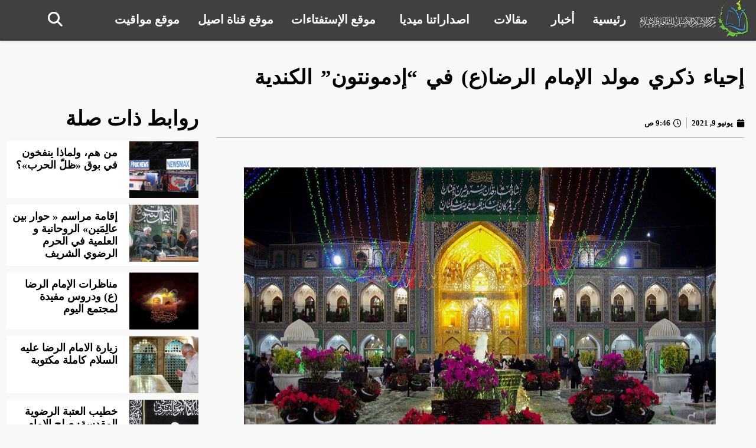

--- FILE ---
content_type: text/html; charset=UTF-8
request_url: https://islamasil.com/2021/06/09/%D8%A5%D8%AD%D9%8A%D8%A7%D8%A1-%D8%B0%D9%83%D8%B1%D9%8A-%D9%85%D9%88%D9%84%D8%AF-%D8%A7%D9%84%D8%A5%D9%85%D8%A7%D9%85-%D8%A7%D9%84%D8%B1%D8%B6%D8%A7%D8%B9-%D9%81%D9%8A-%D8%A5%D8%AF%D9%85%D9%88/
body_size: 22590
content:
<!doctype html>
<html dir="rtl" lang="ar">
<head>
	<meta charset="UTF-8">
	<meta name="viewport" content="width=device-width, initial-scale=1">
	<link rel="profile" href="https://gmpg.org/xfn/11">
	<meta name='robots' content='index, follow, max-image-preview:large, max-snippet:-1, max-video-preview:-1' />

	<!-- This site is optimized with the Yoast SEO Premium plugin v20.1 (Yoast SEO v24.9) - https://yoast.com/wordpress/plugins/seo/ -->
	<title>إحياء ذكري مولد الإمام الرضا(ع) في &quot;إدمونتون&quot; الكندية - إسلام أصيل</title>
	<link rel="canonical" href="https://islamasil.com/2021/06/09/إحياء-ذكري-مولد-الإمام-الرضاع-في-إدمو/" />
	<meta property="og:locale" content="ar_AR" />
	<meta property="og:type" content="article" />
	<meta property="og:title" content="إحياء ذكري مولد الإمام الرضا(ع) في &quot;إدمونتون&quot; الكندية" />
	<meta property="og:description" content="أصدرت جمعیة &#8220;تسنیم&#8221; في مدينة &#8220;إدمونتون&#8221;(عاصمة مقاطعة ألبرتا الکندیة) دعوة عامة للمشارکة في مسابقة ستنظمها في ذکری مولد الإمام علی بن موسی الرضا (ع). وأعلنت جمعیة &#8220;تسنیم&#8221; أنها ستنظم المسابقة بمناسبة ذکری مولد الإمام علی بن موسی الرضا(ع) تحت عنوان &#8220;الفنّ الثامن&#8221; وإن موعد قبول المشارکات سیکون الثلاثاء 15 یونیو الجاري. وعلی جمیع الراغبین إرسال [&hellip;]" />
	<meta property="og:url" content="https://islamasil.com/2021/06/09/إحياء-ذكري-مولد-الإمام-الرضاع-في-إدمو/" />
	<meta property="og:site_name" content="إسلام أصيل" />
	<meta property="article:published_time" content="2021-06-09T05:16:57+00:00" />
	<meta property="og:image" content="https://islamasil.com/wp-content/uploads/2021/06/islamasil12-4-10-1.jpg" />
	<meta property="og:image:width" content="855" />
	<meta property="og:image:height" content="475" />
	<meta property="og:image:type" content="image/jpeg" />
	<meta name="author" content="admin_islamasil" />
	<meta name="twitter:card" content="summary_large_image" />
	<meta name="twitter:label1" content="كُتب بواسطة" />
	<meta name="twitter:data1" content="admin_islamasil" />
	<script type="application/ld+json" class="yoast-schema-graph">{"@context":"https://schema.org","@graph":[{"@type":"Article","@id":"https://islamasil.com/2021/06/09/%d8%a5%d8%ad%d9%8a%d8%a7%d8%a1-%d8%b0%d9%83%d8%b1%d9%8a-%d9%85%d9%88%d9%84%d8%af-%d8%a7%d9%84%d8%a5%d9%85%d8%a7%d9%85-%d8%a7%d9%84%d8%b1%d8%b6%d8%a7%d8%b9-%d9%81%d9%8a-%d8%a5%d8%af%d9%85%d9%88/#article","isPartOf":{"@id":"https://islamasil.com/2021/06/09/%d8%a5%d8%ad%d9%8a%d8%a7%d8%a1-%d8%b0%d9%83%d8%b1%d9%8a-%d9%85%d9%88%d9%84%d8%af-%d8%a7%d9%84%d8%a5%d9%85%d8%a7%d9%85-%d8%a7%d9%84%d8%b1%d8%b6%d8%a7%d8%b9-%d9%81%d9%8a-%d8%a5%d8%af%d9%85%d9%88/"},"author":{"name":"admin_islamasil","@id":"https://islamasil.com/#/schema/person/41b6ff4a71f68031afeed066d251dc0c"},"headline":"إحياء ذكري مولد الإمام الرضا(ع) في &#8220;إدمونتون&#8221; الكندية","datePublished":"2021-06-09T05:16:57+00:00","mainEntityOfPage":{"@id":"https://islamasil.com/2021/06/09/%d8%a5%d8%ad%d9%8a%d8%a7%d8%a1-%d8%b0%d9%83%d8%b1%d9%8a-%d9%85%d9%88%d9%84%d8%af-%d8%a7%d9%84%d8%a5%d9%85%d8%a7%d9%85-%d8%a7%d9%84%d8%b1%d8%b6%d8%a7%d8%b9-%d9%81%d9%8a-%d8%a5%d8%af%d9%85%d9%88/"},"wordCount":4,"commentCount":0,"publisher":{"@id":"https://islamasil.com/#organization"},"image":{"@id":"https://islamasil.com/2021/06/09/%d8%a5%d8%ad%d9%8a%d8%a7%d8%a1-%d8%b0%d9%83%d8%b1%d9%8a-%d9%85%d9%88%d9%84%d8%af-%d8%a7%d9%84%d8%a5%d9%85%d8%a7%d9%85-%d8%a7%d9%84%d8%b1%d8%b6%d8%a7%d8%b9-%d9%81%d9%8a-%d8%a5%d8%af%d9%85%d9%88/#primaryimage"},"thumbnailUrl":"https://islamasil.com/wp-content/uploads/2021/06/islamasil12-4-10-1.jpg","keywords":["الامام الرضا","كندا","مولد"],"articleSection":["الارشيف","العالم الاسلامي"],"inLanguage":"ar","potentialAction":[{"@type":"CommentAction","name":"Comment","target":["https://islamasil.com/2021/06/09/%d8%a5%d8%ad%d9%8a%d8%a7%d8%a1-%d8%b0%d9%83%d8%b1%d9%8a-%d9%85%d9%88%d9%84%d8%af-%d8%a7%d9%84%d8%a5%d9%85%d8%a7%d9%85-%d8%a7%d9%84%d8%b1%d8%b6%d8%a7%d8%b9-%d9%81%d9%8a-%d8%a5%d8%af%d9%85%d9%88/#respond"]}]},{"@type":"WebPage","@id":"https://islamasil.com/2021/06/09/%d8%a5%d8%ad%d9%8a%d8%a7%d8%a1-%d8%b0%d9%83%d8%b1%d9%8a-%d9%85%d9%88%d9%84%d8%af-%d8%a7%d9%84%d8%a5%d9%85%d8%a7%d9%85-%d8%a7%d9%84%d8%b1%d8%b6%d8%a7%d8%b9-%d9%81%d9%8a-%d8%a5%d8%af%d9%85%d9%88/","url":"https://islamasil.com/2021/06/09/%d8%a5%d8%ad%d9%8a%d8%a7%d8%a1-%d8%b0%d9%83%d8%b1%d9%8a-%d9%85%d9%88%d9%84%d8%af-%d8%a7%d9%84%d8%a5%d9%85%d8%a7%d9%85-%d8%a7%d9%84%d8%b1%d8%b6%d8%a7%d8%b9-%d9%81%d9%8a-%d8%a5%d8%af%d9%85%d9%88/","name":"إحياء ذكري مولد الإمام الرضا(ع) في \"إدمونتون\" الكندية - إسلام أصيل","isPartOf":{"@id":"https://islamasil.com/#website"},"primaryImageOfPage":{"@id":"https://islamasil.com/2021/06/09/%d8%a5%d8%ad%d9%8a%d8%a7%d8%a1-%d8%b0%d9%83%d8%b1%d9%8a-%d9%85%d9%88%d9%84%d8%af-%d8%a7%d9%84%d8%a5%d9%85%d8%a7%d9%85-%d8%a7%d9%84%d8%b1%d8%b6%d8%a7%d8%b9-%d9%81%d9%8a-%d8%a5%d8%af%d9%85%d9%88/#primaryimage"},"image":{"@id":"https://islamasil.com/2021/06/09/%d8%a5%d8%ad%d9%8a%d8%a7%d8%a1-%d8%b0%d9%83%d8%b1%d9%8a-%d9%85%d9%88%d9%84%d8%af-%d8%a7%d9%84%d8%a5%d9%85%d8%a7%d9%85-%d8%a7%d9%84%d8%b1%d8%b6%d8%a7%d8%b9-%d9%81%d9%8a-%d8%a5%d8%af%d9%85%d9%88/#primaryimage"},"thumbnailUrl":"https://islamasil.com/wp-content/uploads/2021/06/islamasil12-4-10-1.jpg","datePublished":"2021-06-09T05:16:57+00:00","breadcrumb":{"@id":"https://islamasil.com/2021/06/09/%d8%a5%d8%ad%d9%8a%d8%a7%d8%a1-%d8%b0%d9%83%d8%b1%d9%8a-%d9%85%d9%88%d9%84%d8%af-%d8%a7%d9%84%d8%a5%d9%85%d8%a7%d9%85-%d8%a7%d9%84%d8%b1%d8%b6%d8%a7%d8%b9-%d9%81%d9%8a-%d8%a5%d8%af%d9%85%d9%88/#breadcrumb"},"inLanguage":"ar","potentialAction":[{"@type":"ReadAction","target":["https://islamasil.com/2021/06/09/%d8%a5%d8%ad%d9%8a%d8%a7%d8%a1-%d8%b0%d9%83%d8%b1%d9%8a-%d9%85%d9%88%d9%84%d8%af-%d8%a7%d9%84%d8%a5%d9%85%d8%a7%d9%85-%d8%a7%d9%84%d8%b1%d8%b6%d8%a7%d8%b9-%d9%81%d9%8a-%d8%a5%d8%af%d9%85%d9%88/"]}]},{"@type":"ImageObject","inLanguage":"ar","@id":"https://islamasil.com/2021/06/09/%d8%a5%d8%ad%d9%8a%d8%a7%d8%a1-%d8%b0%d9%83%d8%b1%d9%8a-%d9%85%d9%88%d9%84%d8%af-%d8%a7%d9%84%d8%a5%d9%85%d8%a7%d9%85-%d8%a7%d9%84%d8%b1%d8%b6%d8%a7%d8%b9-%d9%81%d9%8a-%d8%a5%d8%af%d9%85%d9%88/#primaryimage","url":"https://islamasil.com/wp-content/uploads/2021/06/islamasil12-4-10-1.jpg","contentUrl":"https://islamasil.com/wp-content/uploads/2021/06/islamasil12-4-10-1.jpg","width":855,"height":475,"caption":"إحياء ذكري مولد الإمام الرضا(ع) في \"إدمونتون\" الكندية"},{"@type":"BreadcrumbList","@id":"https://islamasil.com/2021/06/09/%d8%a5%d8%ad%d9%8a%d8%a7%d8%a1-%d8%b0%d9%83%d8%b1%d9%8a-%d9%85%d9%88%d9%84%d8%af-%d8%a7%d9%84%d8%a5%d9%85%d8%a7%d9%85-%d8%a7%d9%84%d8%b1%d8%b6%d8%a7%d8%b9-%d9%81%d9%8a-%d8%a5%d8%af%d9%85%d9%88/#breadcrumb","itemListElement":[{"@type":"ListItem","position":1,"name":"الرئيسية","item":"https://islamasil.com/"},{"@type":"ListItem","position":2,"name":"إحياء ذكري مولد الإمام الرضا(ع) في &#8220;إدمونتون&#8221; الكندية"}]},{"@type":"WebSite","@id":"https://islamasil.com/#website","url":"https://islamasil.com/","name":"إسلام أصيل","description":"مؤسسة ثقافية فكرية إعلامية على ضوء الإسلام المحمدي الأصيل","publisher":{"@id":"https://islamasil.com/#organization"},"potentialAction":[{"@type":"SearchAction","target":{"@type":"EntryPoint","urlTemplate":"https://islamasil.com/?s={search_term_string}"},"query-input":{"@type":"PropertyValueSpecification","valueRequired":true,"valueName":"search_term_string"}}],"inLanguage":"ar"},{"@type":"Organization","@id":"https://islamasil.com/#organization","name":"إسلام أصيل","url":"https://islamasil.com/","logo":{"@type":"ImageObject","inLanguage":"ar","@id":"https://islamasil.com/#/schema/logo/image/","url":"https://islamasil.com/wp-content/uploads/2020/06/cropped-logo-header-1-e1665550400362-1.png","contentUrl":"https://islamasil.com/wp-content/uploads/2020/06/cropped-logo-header-1-e1665550400362-1.png","width":512,"height":512,"caption":"إسلام أصيل"},"image":{"@id":"https://islamasil.com/#/schema/logo/image/"}},{"@type":"Person","@id":"https://islamasil.com/#/schema/person/41b6ff4a71f68031afeed066d251dc0c","name":"admin_islamasil","image":{"@type":"ImageObject","inLanguage":"ar","@id":"https://islamasil.com/#/schema/person/image/","url":"https://secure.gravatar.com/avatar/ec8723534c1d5ef1bf25bf7c9f2eef3407b54b6ae222355464710bd547cdadb5?s=96&d=mm&r=g","contentUrl":"https://secure.gravatar.com/avatar/ec8723534c1d5ef1bf25bf7c9f2eef3407b54b6ae222355464710bd547cdadb5?s=96&d=mm&r=g","caption":"admin_islamasil"},"sameAs":["https://islamasil"],"url":"https://islamasil.com/author/admin_islamasil/"}]}</script>
	<!-- / Yoast SEO Premium plugin. -->


<link rel="alternate" type="application/rss+xml" title="إسلام أصيل &laquo; الخلاصة" href="https://islamasil.com/feed/" />
<link rel="alternate" type="application/rss+xml" title="إسلام أصيل &laquo; خلاصة التعليقات" href="https://islamasil.com/comments/feed/" />
<link rel="alternate" type="application/rss+xml" title="إسلام أصيل &laquo; إحياء ذكري مولد الإمام الرضا(ع) في &#8220;إدمونتون&#8221; الكندية خلاصة التعليقات" href="https://islamasil.com/2021/06/09/%d8%a5%d8%ad%d9%8a%d8%a7%d8%a1-%d8%b0%d9%83%d8%b1%d9%8a-%d9%85%d9%88%d9%84%d8%af-%d8%a7%d9%84%d8%a5%d9%85%d8%a7%d9%85-%d8%a7%d9%84%d8%b1%d8%b6%d8%a7%d8%b9-%d9%81%d9%8a-%d8%a5%d8%af%d9%85%d9%88/feed/" />
<link rel="alternate" title="oEmbed (JSON)" type="application/json+oembed" href="https://islamasil.com/wp-json/oembed/1.0/embed?url=https%3A%2F%2Fislamasil.com%2F2021%2F06%2F09%2F%25d8%25a5%25d8%25ad%25d9%258a%25d8%25a7%25d8%25a1-%25d8%25b0%25d9%2583%25d8%25b1%25d9%258a-%25d9%2585%25d9%2588%25d9%2584%25d8%25af-%25d8%25a7%25d9%2584%25d8%25a5%25d9%2585%25d8%25a7%25d9%2585-%25d8%25a7%25d9%2584%25d8%25b1%25d8%25b6%25d8%25a7%25d8%25b9-%25d9%2581%25d9%258a-%25d8%25a5%25d8%25af%25d9%2585%25d9%2588%2F" />
<link rel="alternate" title="oEmbed (XML)" type="text/xml+oembed" href="https://islamasil.com/wp-json/oembed/1.0/embed?url=https%3A%2F%2Fislamasil.com%2F2021%2F06%2F09%2F%25d8%25a5%25d8%25ad%25d9%258a%25d8%25a7%25d8%25a1-%25d8%25b0%25d9%2583%25d8%25b1%25d9%258a-%25d9%2585%25d9%2588%25d9%2584%25d8%25af-%25d8%25a7%25d9%2584%25d8%25a5%25d9%2585%25d8%25a7%25d9%2585-%25d8%25a7%25d9%2584%25d8%25b1%25d8%25b6%25d8%25a7%25d8%25b9-%25d9%2581%25d9%258a-%25d8%25a5%25d8%25af%25d9%2585%25d9%2588%2F&#038;format=xml" />
<style id='wp-img-auto-sizes-contain-inline-css'>
img:is([sizes=auto i],[sizes^="auto," i]){contain-intrinsic-size:3000px 1500px}
/*# sourceURL=wp-img-auto-sizes-contain-inline-css */
</style>
<style id='wp-emoji-styles-inline-css'>

	img.wp-smiley, img.emoji {
		display: inline !important;
		border: none !important;
		box-shadow: none !important;
		height: 1em !important;
		width: 1em !important;
		margin: 0 0.07em !important;
		vertical-align: -0.1em !important;
		background: none !important;
		padding: 0 !important;
	}
/*# sourceURL=wp-emoji-styles-inline-css */
</style>
<link rel='stylesheet' id='wp-block-library-rtl-css' href='https://islamasil.com/wp-includes/css/dist/block-library/style-rtl.min.css?ver=6.9' media='all' />
<style id='global-styles-inline-css'>
:root{--wp--preset--aspect-ratio--square: 1;--wp--preset--aspect-ratio--4-3: 4/3;--wp--preset--aspect-ratio--3-4: 3/4;--wp--preset--aspect-ratio--3-2: 3/2;--wp--preset--aspect-ratio--2-3: 2/3;--wp--preset--aspect-ratio--16-9: 16/9;--wp--preset--aspect-ratio--9-16: 9/16;--wp--preset--color--black: #000000;--wp--preset--color--cyan-bluish-gray: #abb8c3;--wp--preset--color--white: #ffffff;--wp--preset--color--pale-pink: #f78da7;--wp--preset--color--vivid-red: #cf2e2e;--wp--preset--color--luminous-vivid-orange: #ff6900;--wp--preset--color--luminous-vivid-amber: #fcb900;--wp--preset--color--light-green-cyan: #7bdcb5;--wp--preset--color--vivid-green-cyan: #00d084;--wp--preset--color--pale-cyan-blue: #8ed1fc;--wp--preset--color--vivid-cyan-blue: #0693e3;--wp--preset--color--vivid-purple: #9b51e0;--wp--preset--gradient--vivid-cyan-blue-to-vivid-purple: linear-gradient(135deg,rgb(6,147,227) 0%,rgb(155,81,224) 100%);--wp--preset--gradient--light-green-cyan-to-vivid-green-cyan: linear-gradient(135deg,rgb(122,220,180) 0%,rgb(0,208,130) 100%);--wp--preset--gradient--luminous-vivid-amber-to-luminous-vivid-orange: linear-gradient(135deg,rgb(252,185,0) 0%,rgb(255,105,0) 100%);--wp--preset--gradient--luminous-vivid-orange-to-vivid-red: linear-gradient(135deg,rgb(255,105,0) 0%,rgb(207,46,46) 100%);--wp--preset--gradient--very-light-gray-to-cyan-bluish-gray: linear-gradient(135deg,rgb(238,238,238) 0%,rgb(169,184,195) 100%);--wp--preset--gradient--cool-to-warm-spectrum: linear-gradient(135deg,rgb(74,234,220) 0%,rgb(151,120,209) 20%,rgb(207,42,186) 40%,rgb(238,44,130) 60%,rgb(251,105,98) 80%,rgb(254,248,76) 100%);--wp--preset--gradient--blush-light-purple: linear-gradient(135deg,rgb(255,206,236) 0%,rgb(152,150,240) 100%);--wp--preset--gradient--blush-bordeaux: linear-gradient(135deg,rgb(254,205,165) 0%,rgb(254,45,45) 50%,rgb(107,0,62) 100%);--wp--preset--gradient--luminous-dusk: linear-gradient(135deg,rgb(255,203,112) 0%,rgb(199,81,192) 50%,rgb(65,88,208) 100%);--wp--preset--gradient--pale-ocean: linear-gradient(135deg,rgb(255,245,203) 0%,rgb(182,227,212) 50%,rgb(51,167,181) 100%);--wp--preset--gradient--electric-grass: linear-gradient(135deg,rgb(202,248,128) 0%,rgb(113,206,126) 100%);--wp--preset--gradient--midnight: linear-gradient(135deg,rgb(2,3,129) 0%,rgb(40,116,252) 100%);--wp--preset--font-size--small: 13px;--wp--preset--font-size--medium: 20px;--wp--preset--font-size--large: 36px;--wp--preset--font-size--x-large: 42px;--wp--preset--spacing--20: 0.44rem;--wp--preset--spacing--30: 0.67rem;--wp--preset--spacing--40: 1rem;--wp--preset--spacing--50: 1.5rem;--wp--preset--spacing--60: 2.25rem;--wp--preset--spacing--70: 3.38rem;--wp--preset--spacing--80: 5.06rem;--wp--preset--shadow--natural: 6px 6px 9px rgba(0, 0, 0, 0.2);--wp--preset--shadow--deep: 12px 12px 50px rgba(0, 0, 0, 0.4);--wp--preset--shadow--sharp: 6px 6px 0px rgba(0, 0, 0, 0.2);--wp--preset--shadow--outlined: 6px 6px 0px -3px rgb(255, 255, 255), 6px 6px rgb(0, 0, 0);--wp--preset--shadow--crisp: 6px 6px 0px rgb(0, 0, 0);}:where(.is-layout-flex){gap: 0.5em;}:where(.is-layout-grid){gap: 0.5em;}body .is-layout-flex{display: flex;}.is-layout-flex{flex-wrap: wrap;align-items: center;}.is-layout-flex > :is(*, div){margin: 0;}body .is-layout-grid{display: grid;}.is-layout-grid > :is(*, div){margin: 0;}:where(.wp-block-columns.is-layout-flex){gap: 2em;}:where(.wp-block-columns.is-layout-grid){gap: 2em;}:where(.wp-block-post-template.is-layout-flex){gap: 1.25em;}:where(.wp-block-post-template.is-layout-grid){gap: 1.25em;}.has-black-color{color: var(--wp--preset--color--black) !important;}.has-cyan-bluish-gray-color{color: var(--wp--preset--color--cyan-bluish-gray) !important;}.has-white-color{color: var(--wp--preset--color--white) !important;}.has-pale-pink-color{color: var(--wp--preset--color--pale-pink) !important;}.has-vivid-red-color{color: var(--wp--preset--color--vivid-red) !important;}.has-luminous-vivid-orange-color{color: var(--wp--preset--color--luminous-vivid-orange) !important;}.has-luminous-vivid-amber-color{color: var(--wp--preset--color--luminous-vivid-amber) !important;}.has-light-green-cyan-color{color: var(--wp--preset--color--light-green-cyan) !important;}.has-vivid-green-cyan-color{color: var(--wp--preset--color--vivid-green-cyan) !important;}.has-pale-cyan-blue-color{color: var(--wp--preset--color--pale-cyan-blue) !important;}.has-vivid-cyan-blue-color{color: var(--wp--preset--color--vivid-cyan-blue) !important;}.has-vivid-purple-color{color: var(--wp--preset--color--vivid-purple) !important;}.has-black-background-color{background-color: var(--wp--preset--color--black) !important;}.has-cyan-bluish-gray-background-color{background-color: var(--wp--preset--color--cyan-bluish-gray) !important;}.has-white-background-color{background-color: var(--wp--preset--color--white) !important;}.has-pale-pink-background-color{background-color: var(--wp--preset--color--pale-pink) !important;}.has-vivid-red-background-color{background-color: var(--wp--preset--color--vivid-red) !important;}.has-luminous-vivid-orange-background-color{background-color: var(--wp--preset--color--luminous-vivid-orange) !important;}.has-luminous-vivid-amber-background-color{background-color: var(--wp--preset--color--luminous-vivid-amber) !important;}.has-light-green-cyan-background-color{background-color: var(--wp--preset--color--light-green-cyan) !important;}.has-vivid-green-cyan-background-color{background-color: var(--wp--preset--color--vivid-green-cyan) !important;}.has-pale-cyan-blue-background-color{background-color: var(--wp--preset--color--pale-cyan-blue) !important;}.has-vivid-cyan-blue-background-color{background-color: var(--wp--preset--color--vivid-cyan-blue) !important;}.has-vivid-purple-background-color{background-color: var(--wp--preset--color--vivid-purple) !important;}.has-black-border-color{border-color: var(--wp--preset--color--black) !important;}.has-cyan-bluish-gray-border-color{border-color: var(--wp--preset--color--cyan-bluish-gray) !important;}.has-white-border-color{border-color: var(--wp--preset--color--white) !important;}.has-pale-pink-border-color{border-color: var(--wp--preset--color--pale-pink) !important;}.has-vivid-red-border-color{border-color: var(--wp--preset--color--vivid-red) !important;}.has-luminous-vivid-orange-border-color{border-color: var(--wp--preset--color--luminous-vivid-orange) !important;}.has-luminous-vivid-amber-border-color{border-color: var(--wp--preset--color--luminous-vivid-amber) !important;}.has-light-green-cyan-border-color{border-color: var(--wp--preset--color--light-green-cyan) !important;}.has-vivid-green-cyan-border-color{border-color: var(--wp--preset--color--vivid-green-cyan) !important;}.has-pale-cyan-blue-border-color{border-color: var(--wp--preset--color--pale-cyan-blue) !important;}.has-vivid-cyan-blue-border-color{border-color: var(--wp--preset--color--vivid-cyan-blue) !important;}.has-vivid-purple-border-color{border-color: var(--wp--preset--color--vivid-purple) !important;}.has-vivid-cyan-blue-to-vivid-purple-gradient-background{background: var(--wp--preset--gradient--vivid-cyan-blue-to-vivid-purple) !important;}.has-light-green-cyan-to-vivid-green-cyan-gradient-background{background: var(--wp--preset--gradient--light-green-cyan-to-vivid-green-cyan) !important;}.has-luminous-vivid-amber-to-luminous-vivid-orange-gradient-background{background: var(--wp--preset--gradient--luminous-vivid-amber-to-luminous-vivid-orange) !important;}.has-luminous-vivid-orange-to-vivid-red-gradient-background{background: var(--wp--preset--gradient--luminous-vivid-orange-to-vivid-red) !important;}.has-very-light-gray-to-cyan-bluish-gray-gradient-background{background: var(--wp--preset--gradient--very-light-gray-to-cyan-bluish-gray) !important;}.has-cool-to-warm-spectrum-gradient-background{background: var(--wp--preset--gradient--cool-to-warm-spectrum) !important;}.has-blush-light-purple-gradient-background{background: var(--wp--preset--gradient--blush-light-purple) !important;}.has-blush-bordeaux-gradient-background{background: var(--wp--preset--gradient--blush-bordeaux) !important;}.has-luminous-dusk-gradient-background{background: var(--wp--preset--gradient--luminous-dusk) !important;}.has-pale-ocean-gradient-background{background: var(--wp--preset--gradient--pale-ocean) !important;}.has-electric-grass-gradient-background{background: var(--wp--preset--gradient--electric-grass) !important;}.has-midnight-gradient-background{background: var(--wp--preset--gradient--midnight) !important;}.has-small-font-size{font-size: var(--wp--preset--font-size--small) !important;}.has-medium-font-size{font-size: var(--wp--preset--font-size--medium) !important;}.has-large-font-size{font-size: var(--wp--preset--font-size--large) !important;}.has-x-large-font-size{font-size: var(--wp--preset--font-size--x-large) !important;}
/*# sourceURL=global-styles-inline-css */
</style>

<style id='classic-theme-styles-inline-css'>
/*! This file is auto-generated */
.wp-block-button__link{color:#fff;background-color:#32373c;border-radius:9999px;box-shadow:none;text-decoration:none;padding:calc(.667em + 2px) calc(1.333em + 2px);font-size:1.125em}.wp-block-file__button{background:#32373c;color:#fff;text-decoration:none}
/*# sourceURL=/wp-includes/css/classic-themes.min.css */
</style>
<link rel='stylesheet' id='hello-elementor-css' href='https://islamasil.com/wp-content/themes/hello-elementor/style.min.css?ver=2.7.1' media='all' />
<link rel='stylesheet' id='hello-elementor-theme-style-css' href='https://islamasil.com/wp-content/themes/hello-elementor/theme.min.css?ver=2.7.1' media='all' />
<link rel='stylesheet' id='player-audio-style-css' href='https://islamasil.com/wp-content/themes/hello-elementor/assets/js/player-audio-style.css?ver=6.9' media='all' />
<link rel='stylesheet' id='prayTime-ar-css' href='https://islamasil.com/wp-content/uploads/doaa/prayTime-ar.css?ver=6.9' media='all' />
<link rel='stylesheet' id='fontawesome-css' href='https://islamasil.com/wp-content/uploads/doaa/font-awesome.css?ver=6.9' media='all' />
<link rel='stylesheet' id='e-animation-fadeInDown-css' href='https://islamasil.com/wp-content/plugins/elementor/assets/lib/animations/styles/fadeInDown.min.css?ver=3.28.4' media='all' />
<link rel='stylesheet' id='elementor-frontend-css' href='https://islamasil.com/wp-content/plugins/elementor/assets/css/frontend-rtl.min.css?ver=3.28.4' media='all' />
<link rel='stylesheet' id='widget-image-css' href='https://islamasil.com/wp-content/plugins/elementor/assets/css/widget-image-rtl.min.css?ver=3.28.4' media='all' />
<link rel='stylesheet' id='widget-nav-menu-css' href='https://islamasil.com/wp-content/plugins/elementor-pro/assets/css/widget-nav-menu-rtl.min.css?ver=3.28.3' media='all' />
<link rel='stylesheet' id='widget-search-form-css' href='https://islamasil.com/wp-content/plugins/elementor-pro/assets/css/widget-search-form-rtl.min.css?ver=3.28.3' media='all' />
<link rel='stylesheet' id='elementor-icons-shared-0-css' href='https://islamasil.com/wp-content/plugins/elementor/assets/lib/font-awesome/css/fontawesome.min.css?ver=5.15.3' media='all' />
<link rel='stylesheet' id='elementor-icons-fa-solid-css' href='https://islamasil.com/wp-content/plugins/elementor/assets/lib/font-awesome/css/solid.min.css?ver=5.15.3' media='all' />
<link rel='stylesheet' id='e-sticky-css' href='https://islamasil.com/wp-content/plugins/elementor-pro/assets/css/modules/sticky.min.css?ver=3.28.3' media='all' />
<link rel='stylesheet' id='e-animation-pulse-grow-css' href='https://islamasil.com/wp-content/plugins/elementor/assets/lib/animations/styles/e-animation-pulse-grow.min.css?ver=3.28.4' media='all' />
<link rel='stylesheet' id='widget-social-icons-css' href='https://islamasil.com/wp-content/plugins/elementor/assets/css/widget-social-icons-rtl.min.css?ver=3.28.4' media='all' />
<link rel='stylesheet' id='e-apple-webkit-css' href='https://islamasil.com/wp-content/plugins/elementor/assets/css/conditionals/apple-webkit.min.css?ver=3.28.4' media='all' />
<link rel='stylesheet' id='widget-heading-css' href='https://islamasil.com/wp-content/plugins/elementor/assets/css/widget-heading-rtl.min.css?ver=3.28.4' media='all' />
<link rel='stylesheet' id='widget-icon-list-css' href='https://islamasil.com/wp-content/plugins/elementor/assets/css/widget-icon-list-rtl.min.css?ver=3.28.4' media='all' />
<link rel='stylesheet' id='e-animation-zoomIn-css' href='https://islamasil.com/wp-content/plugins/elementor/assets/lib/animations/styles/zoomIn.min.css?ver=3.28.4' media='all' />
<link rel='stylesheet' id='widget-post-info-css' href='https://islamasil.com/wp-content/plugins/elementor-pro/assets/css/widget-post-info-rtl.min.css?ver=3.28.3' media='all' />
<link rel='stylesheet' id='elementor-icons-fa-regular-css' href='https://islamasil.com/wp-content/plugins/elementor/assets/lib/font-awesome/css/regular.min.css?ver=5.15.3' media='all' />
<link rel='stylesheet' id='widget-share-buttons-css' href='https://islamasil.com/wp-content/plugins/elementor-pro/assets/css/widget-share-buttons-rtl.min.css?ver=3.28.3' media='all' />
<link rel='stylesheet' id='elementor-icons-fa-brands-css' href='https://islamasil.com/wp-content/plugins/elementor/assets/lib/font-awesome/css/brands.min.css?ver=5.15.3' media='all' />
<link rel='stylesheet' id='e-animation-fadeInRight-css' href='https://islamasil.com/wp-content/plugins/elementor/assets/lib/animations/styles/fadeInRight.min.css?ver=3.28.4' media='all' />
<link rel='stylesheet' id='widget-posts-css' href='https://islamasil.com/wp-content/plugins/elementor-pro/assets/css/widget-posts-rtl.min.css?ver=3.28.3' media='all' />
<link rel='stylesheet' id='e-animation-fadeInUp-css' href='https://islamasil.com/wp-content/plugins/elementor/assets/lib/animations/styles/fadeInUp.min.css?ver=3.28.4' media='all' />
<link rel='stylesheet' id='widget-form-css' href='https://islamasil.com/wp-content/plugins/elementor-pro/assets/css/widget-form-rtl.min.css?ver=3.28.3' media='all' />
<link rel='stylesheet' id='e-animation-zoomInUp-css' href='https://islamasil.com/wp-content/plugins/elementor/assets/lib/animations/styles/zoomInUp.min.css?ver=3.28.4' media='all' />
<link rel='stylesheet' id='elementor-icons-css' href='https://islamasil.com/wp-content/plugins/elementor/assets/lib/eicons/css/elementor-icons.min.css?ver=5.36.0' media='all' />
<link rel='stylesheet' id='elementor-post-5-css' href='https://islamasil.com/wp-content/uploads/elementor/css/post-5.css?ver=1766574862' media='all' />
<link rel='stylesheet' id='elementor-post-27122-css' href='https://islamasil.com/wp-content/uploads/elementor/css/post-27122.css?ver=1766574862' media='all' />
<link rel='stylesheet' id='elementor-post-27139-css' href='https://islamasil.com/wp-content/uploads/elementor/css/post-27139.css?ver=1767866977' media='all' />
<link rel='stylesheet' id='elementor-post-27368-css' href='https://islamasil.com/wp-content/uploads/elementor/css/post-27368.css?ver=1766574872' media='all' />
<link rel='stylesheet' id='elementor-gf-local-ibmplexsans-css' href='https://islamasil.com/wp-content/uploads/elementor/google-fonts/css/ibmplexsans.css?ver=1742251572' media='all' />
<link rel='stylesheet' id='elementor-gf-local-droidarabickufi-css' href='https://islamasil.com/wp-content/uploads/elementor/google-fonts/css/droidarabickufi.css?ver=1745341316' media='all' />
<script src="https://islamasil.com/wp-content/uploads/doaa/PrayTimes-custom.js?ver=6.9" id="PrayTimes-custom-js"></script>
<script src="https://islamasil.com/wp-includes/js/jquery/jquery.min.js?ver=3.7.1" id="jquery-core-js"></script>
<script src="https://islamasil.com/wp-includes/js/jquery/jquery-migrate.min.js?ver=3.4.1" id="jquery-migrate-js"></script>
<script src="https://islamasil.com/wp-content/uploads/doaa/jquery-3.4.1.min.js?ver=3.4.1" id="jquery-3.4.1.min-js"></script>
<script src="https://islamasil.com/wp-content/uploads/doaa/owl.carousel.min.js?ver=3.4.1" id="owl.carousel.min-js"></script>
<script src="https://islamasil.com/wp-content/themes/hello-elementor/assets/js/jquery.nicescroll.min.js?ver=1.0.0" id="jquery-nicescroll.min-js"></script>
<link rel="https://api.w.org/" href="https://islamasil.com/wp-json/" /><link rel="alternate" title="JSON" type="application/json" href="https://islamasil.com/wp-json/wp/v2/posts/9015" /><link rel="EditURI" type="application/rsd+xml" title="RSD" href="https://islamasil.com/xmlrpc.php?rsd" />
<meta name="generator" content="WordPress 6.9" />
<link rel='shortlink' href='https://islamasil.com/?p=9015' />
<!-- Google tag (gtag.js) -->
<script async src="https://www.googletagmanager.com/gtag/js?id=G-9GEJ4155NV"></script>
<script>
  window.dataLayer = window.dataLayer || [];
  function gtag(){dataLayer.push(arguments);}
  gtag('js', new Date());

  gtag('config', 'G-9GEJ4155NV');
</script>

<script type="text/javascript">
    (function(c,l,a,r,i,t,y){
        c[a]=c[a]||function(){(c[a].q=c[a].q||[]).push(arguments)};
        t=l.createElement(r);t.async=1;t.src="https://www.clarity.ms/tag/"+i;
        y=l.getElementsByTagName(r)[0];y.parentNode.insertBefore(t,y);
    })(window, document, "clarity", "script", "q0kjvn28u7");
</script>

<!-- Hotjar Tracking Code for https://islamasil.com/ -->
<script>
    (function(h,o,t,j,a,r){
        h.hj=h.hj||function(){(h.hj.q=h.hj.q||[]).push(arguments)};
        h._hjSettings={hjid:5282551,hjsv:6};
        a=o.getElementsByTagName('head')[0];
        r=o.createElement('script');r.async=1;
        r.src=t+h._hjSettings.hjid+j+h._hjSettings.hjsv;
        a.appendChild(r);
    })(window,document,'https://static.hotjar.com/c/hotjar-','.js?sv=');
</script><meta name="generator" content="Elementor 3.28.4; features: e_local_google_fonts; settings: css_print_method-external, google_font-enabled, font_display-auto">
			<style>
				.e-con.e-parent:nth-of-type(n+4):not(.e-lazyloaded):not(.e-no-lazyload),
				.e-con.e-parent:nth-of-type(n+4):not(.e-lazyloaded):not(.e-no-lazyload) * {
					background-image: none !important;
				}
				@media screen and (max-height: 1024px) {
					.e-con.e-parent:nth-of-type(n+3):not(.e-lazyloaded):not(.e-no-lazyload),
					.e-con.e-parent:nth-of-type(n+3):not(.e-lazyloaded):not(.e-no-lazyload) * {
						background-image: none !important;
					}
				}
				@media screen and (max-height: 640px) {
					.e-con.e-parent:nth-of-type(n+2):not(.e-lazyloaded):not(.e-no-lazyload),
					.e-con.e-parent:nth-of-type(n+2):not(.e-lazyloaded):not(.e-no-lazyload) * {
						background-image: none !important;
					}
				}
			</style>
			<link rel="icon" href="https://islamasil.com/wp-content/uploads/2020/06/cropped-logo-header-1-e1665550400362-1-32x32.png" sizes="32x32" />
<link rel="icon" href="https://islamasil.com/wp-content/uploads/2020/06/cropped-logo-header-1-e1665550400362-1-192x192.png" sizes="192x192" />
<link rel="apple-touch-icon" href="https://islamasil.com/wp-content/uploads/2020/06/cropped-logo-header-1-e1665550400362-1-180x180.png" />
<meta name="msapplication-TileImage" content="https://islamasil.com/wp-content/uploads/2020/06/cropped-logo-header-1-e1665550400362-1-270x270.png" />
		<style id="wp-custom-css">
			h1,h2,h3,h4,h5,h6,p,span,a,div{
font-family: "Al-Jazeera"!important;
	font-weight:bold!important;
	
}
h1,h2{
	font-size: 35px!important;
}

div{
font-weight: bold;
}

		</style>
		</head>
<body class="rtl wp-singular post-template-default single single-post postid-9015 single-format-standard wp-theme-hello-elementor elementor-default elementor-kit-5 elementor-page-27368">


<a class="skip-link screen-reader-text" href="#content">Skip to content</a>

		<div data-elementor-type="header" data-elementor-id="27122" class="elementor elementor-27122 elementor-location-header" data-elementor-post-type="elementor_library">
					<section class="elementor-section elementor-top-section elementor-element elementor-element-8a3a1d1 elementor-section-full_width header elementor-section-height-default elementor-section-height-default" data-id="8a3a1d1" data-element_type="section" data-settings="{&quot;background_background&quot;:&quot;classic&quot;,&quot;sticky&quot;:&quot;top&quot;,&quot;sticky_effects_offset&quot;:90,&quot;sticky_on&quot;:[&quot;desktop&quot;,&quot;tablet&quot;,&quot;mobile&quot;],&quot;sticky_offset&quot;:0,&quot;sticky_anchor_link_offset&quot;:0}">
						<div class="elementor-container elementor-column-gap-no">
					<div class="elementor-column elementor-col-33 elementor-top-column elementor-element elementor-element-dcca9e2" data-id="dcca9e2" data-element_type="column">
			<div class="elementor-widget-wrap elementor-element-populated">
						<div class="elementor-element elementor-element-311a798 elementor-widget-tablet__width-initial elementor-widget-mobile__width-initial elementor-invisible elementor-widget elementor-widget-image" data-id="311a798" data-element_type="widget" data-settings="{&quot;_animation&quot;:&quot;fadeInDown&quot;}" data-widget_type="image.default">
				<div class="elementor-widget-container">
																<a href="https://islamasil.com">
							<img width="290" height="96" src="https://islamasil.com/wp-content/uploads/2022/07/logo-header-4.png" class="attachment-large size-large wp-image-27124" alt="" />								</a>
															</div>
				</div>
					</div>
		</div>
				<div class="elementor-column elementor-col-33 elementor-top-column elementor-element elementor-element-9f5d9c4" data-id="9f5d9c4" data-element_type="column">
			<div class="elementor-widget-wrap elementor-element-populated">
						<div class="elementor-element elementor-element-7d7c665 elementor-nav-menu__align-justify elementor-nav-menu--stretch elementor-nav-menu__text-align-center elementor-widget-mobile__width-inherit elementor-nav-menu--dropdown-tablet elementor-nav-menu--toggle elementor-nav-menu--burger elementor-invisible elementor-widget elementor-widget-nav-menu" data-id="7d7c665" data-element_type="widget" data-settings="{&quot;full_width&quot;:&quot;stretch&quot;,&quot;_animation&quot;:&quot;fadeInDown&quot;,&quot;_animation_delay&quot;:300,&quot;submenu_icon&quot;:{&quot;value&quot;:&quot;&lt;i class=\&quot;\&quot;&gt;&lt;\/i&gt;&quot;,&quot;library&quot;:&quot;&quot;},&quot;layout&quot;:&quot;horizontal&quot;,&quot;toggle&quot;:&quot;burger&quot;}" data-widget_type="nav-menu.default">
				<div class="elementor-widget-container">
								<nav aria-label="Menu" class="elementor-nav-menu--main elementor-nav-menu__container elementor-nav-menu--layout-horizontal e--pointer-underline e--animation-fade">
				<ul id="menu-1-7d7c665" class="elementor-nav-menu"><li class="menu-item menu-item-type-post_type menu-item-object-page menu-item-home menu-item-27216"><a href="https://islamasil.com/" class="elementor-item">رئيسية</a></li>
<li class="menu-item menu-item-type-custom menu-item-object-custom menu-item-has-children menu-item-27021"><a href="#" class="elementor-item elementor-item-anchor">أخبار</a>
<ul class="sub-menu elementor-nav-menu--dropdown">
	<li class="menu-item menu-item-type-taxonomy menu-item-object-category menu-item-62768"><a href="https://islamasil.com/category/%d9%82%d8%a7%d8%a6%d8%af-%d8%a7%d9%84%d8%ab%d9%88%d8%b1%d8%a9-%d8%a7%d9%84%d8%a7%d8%b3%d9%84%d8%a7%d9%85%d9%8a%d8%a9/" class="elementor-sub-item">قائد الثورة الاسلامية</a></li>
	<li class="menu-item menu-item-type-taxonomy menu-item-object-category current-post-ancestor current-menu-parent current-post-parent menu-item-27017"><a href="https://islamasil.com/category/islamic-world/" class="elementor-sub-item">العالم الاسلامي</a></li>
	<li class="menu-item menu-item-type-taxonomy menu-item-object-category menu-item-27016"><a href="https://islamasil.com/category/%d8%a3%d8%ae%d8%a8%d8%a7%d8%b1-%d8%a7%d9%84%d8%b9%d9%84%d9%85%d8%a7%d8%a1-%d9%88%d8%a7%d9%84%d8%ad%d9%88%d8%b2%d8%a7%d8%aa/" class="elementor-sub-item">العلماء والحوزات</a></li>
	<li class="menu-item menu-item-type-taxonomy menu-item-object-category menu-item-27018"><a href="https://islamasil.com/category/cultural/" class="elementor-sub-item">ثقافة عامة</a></li>
	<li class="menu-item menu-item-type-taxonomy menu-item-object-category menu-item-63168"><a href="https://islamasil.com/category/%d8%a7%d8%b5%d8%af%d8%a7%d8%b1%d8%aa/" class="elementor-sub-item">اصدارات</a></li>
</ul>
</li>
<li class="menu-item menu-item-type-custom menu-item-object-custom menu-item-has-children menu-item-62382"><a href="#" class="elementor-item elementor-item-anchor">مقالات</a>
<ul class="sub-menu elementor-nav-menu--dropdown">
	<li class="menu-item menu-item-type-taxonomy menu-item-object-category menu-item-62376"><a href="https://islamasil.com/category/maghalat/quran/" class="elementor-sub-item">قرآن وحديث</a></li>
	<li class="menu-item menu-item-type-taxonomy menu-item-object-category menu-item-63692"><a href="https://islamasil.com/category/maghalat/%d8%a7%d9%84%d8%b3%d9%8a%d8%b1%d8%a9-%d9%88%d8%a7%d9%84%d8%aa%d8%a7%d8%b1%d9%8a%d8%ae/" class="elementor-sub-item">السيرة والتاريخ</a></li>
	<li class="menu-item menu-item-type-taxonomy menu-item-object-category menu-item-has-children menu-item-27015"><a href="https://islamasil.com/category/%d8%a7%d9%84%d9%85%d8%b1%d8%a7%d8%ac%d8%b9-%d9%88%d8%a7%d9%84%d8%b9%d9%84%d9%85%d8%a7%d8%a1%d8%b9%d9%84%d9%85%d9%8a%d8%a9/" class="elementor-sub-item">المراجع والعلماء</a>
	<ul class="sub-menu elementor-nav-menu--dropdown">
		<li class="menu-item menu-item-type-taxonomy menu-item-object-category menu-item-62412"><a href="https://islamasil.com/category/khomeini/" class="elementor-sub-item">الامام الخميني</a></li>
		<li class="menu-item menu-item-type-taxonomy menu-item-object-category menu-item-27014"><a href="https://islamasil.com/category/khamenei/" class="elementor-sub-item">الإمام الخامنئي</a></li>
	</ul>
</li>
	<li class="menu-item menu-item-type-taxonomy menu-item-object-category menu-item-50888"><a href="https://islamasil.com/category/maghalat/%d8%a7%d9%84%d8%a3%d8%ae%d9%84%d8%a7%d9%82-%d9%88%d8%a7%d9%84%d8%b9%d8%b1%d9%81%d8%a7%d9%86/" class="elementor-sub-item">الأخلاق والعرفان</a></li>
	<li class="menu-item menu-item-type-taxonomy menu-item-object-category menu-item-64454"><a href="https://islamasil.com/category/soal/%d9%81%d9%82%d9%87/" class="elementor-sub-item">الأحكام الفقهية</a></li>
	<li class="menu-item menu-item-type-taxonomy menu-item-object-category menu-item-64513"><a href="https://islamasil.com/category/maghalat/%d8%a7%d9%84%d9%85%d8%ac%d8%aa%d9%85%d8%b9-%d9%88%d8%a7%d9%84%d8%a3%d8%b3%d8%b1%d8%a9/" class="elementor-sub-item">المجتمع والأسرة</a></li>
	<li class="menu-item menu-item-type-taxonomy menu-item-object-category menu-item-has-children menu-item-62381"><a href="https://islamasil.com/category/bohoth/" class="elementor-sub-item">بحوث علمية</a>
	<ul class="sub-menu elementor-nav-menu--dropdown">
		<li class="menu-item menu-item-type-taxonomy menu-item-object-category menu-item-62763"><a href="https://islamasil.com/category/maghalat/%d9%85%d9%81%d8%a7%d9%87%d9%8a%d9%85-%d8%a5%d8%b3%d9%84%d8%a7%d9%85%d9%8a%d8%a9/" class="elementor-sub-item">مفاهيم إسلامية</a></li>
		<li class="menu-item menu-item-type-taxonomy menu-item-object-category menu-item-50887"><a href="https://islamasil.com/category/maghalat/zeara/" class="elementor-sub-item">أدعية وزيارات</a></li>
	</ul>
</li>
</ul>
</li>
<li class="menu-item menu-item-type-custom menu-item-object-custom menu-item-has-children menu-item-62364"><a href="#" class="elementor-item elementor-item-anchor">اصداراتنا ميديا</a>
<ul class="sub-menu elementor-nav-menu--dropdown">
	<li class="menu-item menu-item-type-custom menu-item-object-custom menu-item-has-children menu-item-62378"><a href="#" class="elementor-sub-item elementor-item-anchor">صور</a>
	<ul class="sub-menu elementor-nav-menu--dropdown">
		<li class="menu-item menu-item-type-taxonomy menu-item-object-category menu-item-62369"><a href="https://islamasil.com/category/%d8%a3%d8%b1%d8%b4%d9%8a%d9%81-%d8%a7%d9%84%d8%b5%d9%88%d8%b1/%d8%b5%d9%88%d8%b1-%d8%a8%d8%b5%d8%a7%d8%a6%d8%b1/" class="elementor-sub-item">بصائر صور</a></li>
		<li class="menu-item menu-item-type-taxonomy menu-item-object-category menu-item-62370"><a href="https://islamasil.com/category/%d8%a3%d8%b1%d8%b4%d9%8a%d9%81-%d8%a7%d9%84%d8%b5%d9%88%d8%b1/%d8%b5%d9%88%d8%b1-%d8%b9%d8%b1%d9%81%d8%a7%d9%86-%d8%a7%d8%b5%d9%8a%d9%84/" class="elementor-sub-item">عرفان اصيل-صور</a></li>
		<li class="menu-item menu-item-type-taxonomy menu-item-object-category menu-item-62373"><a href="https://islamasil.com/category/%d8%a3%d8%b1%d8%b4%d9%8a%d9%81-%d8%a7%d9%84%d8%b5%d9%88%d8%b1/%d8%b5%d9%88%d8%b1-%d9%85%d8%af%d8%a7%d8%af-%d8%a7%d9%84%d8%b4%d9%87%d8%af%d8%a7%d8%a1/" class="elementor-sub-item">مداد الشهداء</a></li>
		<li class="menu-item menu-item-type-taxonomy menu-item-object-category menu-item-62371"><a href="https://islamasil.com/category/%d8%a3%d8%b1%d8%b4%d9%8a%d9%81-%d8%a7%d9%84%d8%b5%d9%88%d8%b1/%d9%82%d8%b1%d8%a2%d9%86%d9%8a%d8%a7%d8%aa/" class="elementor-sub-item">قرآنيات-صور</a></li>
		<li class="menu-item menu-item-type-taxonomy menu-item-object-category menu-item-62368"><a href="https://islamasil.com/category/%d8%a3%d8%b1%d8%b4%d9%8a%d9%81-%d8%a7%d9%84%d8%b5%d9%88%d8%b1/%d8%a7%d9%8a%d9%86%d9%81%d9%88%d8%ac%d8%b1%d8%a7%d9%81%d9%8a%d9%83/" class="elementor-sub-item">اينفوجرافيك</a></li>
		<li class="menu-item menu-item-type-taxonomy menu-item-object-category menu-item-62372"><a href="https://islamasil.com/category/%d8%a3%d8%b1%d8%b4%d9%8a%d9%81-%d8%a7%d9%84%d8%b5%d9%88%d8%b1/%d9%83%d9%84%d8%a7%d9%85%d9%83%d9%85-%d9%86%d9%88%d8%b1/" class="elementor-sub-item">كلامكم نور</a></li>
		<li class="menu-item menu-item-type-taxonomy menu-item-object-category menu-item-62374"><a href="https://islamasil.com/category/%d8%a3%d8%b1%d8%b4%d9%8a%d9%81-%d8%a7%d9%84%d8%b5%d9%88%d8%b1/%d9%88%d8%b1%d8%ab%d8%a9-%d8%a7%d9%84%d8%a3%d9%86%d8%a8%d9%8a%d8%a7%d8%a1/" class="elementor-sub-item">ورثة الأنبياء</a></li>
	</ul>
</li>
	<li class="menu-item menu-item-type-custom menu-item-object-custom menu-item-has-children menu-item-62379"><a href="#" class="elementor-sub-item elementor-item-anchor">فيديو</a>
	<ul class="sub-menu elementor-nav-menu--dropdown">
		<li class="menu-item menu-item-type-taxonomy menu-item-object-category menu-item-62367"><a href="https://islamasil.com/category/%d8%a3%d8%b1%d8%b4%d9%8a%d9%81-%d8%a7%d9%84%d9%81%d9%8a%d8%af%d9%8a%d9%88%d9%87%d8%a7%d8%aa/%d8%ae%d8%b7%d8%a7%d8%a8-%d8%a7%d8%b5%d9%8a%d9%84/" class="elementor-sub-item">خطاب اصيل</a></li>
		<li class="menu-item menu-item-type-taxonomy menu-item-object-category menu-item-62366"><a href="https://islamasil.com/category/%d8%a3%d8%b1%d8%b4%d9%8a%d9%81-%d8%a7%d9%84%d9%81%d9%8a%d8%af%d9%8a%d9%88%d9%87%d8%a7%d8%aa/%d8%a8%d8%b5%d8%a7%d8%a6%d8%b1/" class="elementor-sub-item">بصائر فيديوهات</a></li>
		<li class="menu-item menu-item-type-taxonomy menu-item-object-category menu-item-62375"><a href="https://islamasil.com/category/%d8%a3%d8%b1%d8%b4%d9%8a%d9%81-%d8%a7%d9%84%d9%81%d9%8a%d8%af%d9%8a%d9%88%d9%87%d8%a7%d8%aa/%d8%b9%d8%b1%d9%81%d8%a7%d9%86-%d8%a7%d8%b5%d9%8a%d9%84/" class="elementor-sub-item">عرفان اصيل-فيديو</a></li>
		<li class="menu-item menu-item-type-taxonomy menu-item-object-category menu-item-62377"><a href="https://islamasil.com/category/%d8%a3%d8%b1%d8%b4%d9%8a%d9%81-%d8%a7%d9%84%d9%81%d9%8a%d8%af%d9%8a%d9%88%d9%87%d8%a7%d8%aa/%d9%85%d8%af%d8%a7%d8%af-%d8%a7%d9%84%d8%b4%d9%87%d8%af%d8%a7%d8%a1/" class="elementor-sub-item">مداد الشهداء</a></li>
		<li class="menu-item menu-item-type-taxonomy menu-item-object-category menu-item-62385"><a href="https://islamasil.com/category/%d8%a3%d8%b1%d8%b4%d9%8a%d9%81-%d8%a7%d9%84%d9%81%d9%8a%d8%af%d9%8a%d9%88%d9%87%d8%a7%d8%aa/%d9%82%d8%a8%d8%b3%d8%a7%d8%aa/" class="elementor-sub-item">قبسات</a></li>
	</ul>
</li>
	<li class="menu-item menu-item-type-taxonomy menu-item-object-category menu-item-62384"><a href="https://islamasil.com/category/maktaba/" class="elementor-sub-item">صوتيات</a></li>
</ul>
</li>
<li class="menu-item menu-item-type-custom menu-item-object-custom menu-item-27059"><a href="https://ahkam.islamasil.net/" class="elementor-item">موقع الإستفتاءات</a></li>
<li class="menu-item menu-item-type-custom menu-item-object-custom menu-item-27060"><a href="https://asil.tv/live" class="elementor-item">موقع قناة اصيل</a></li>
<li class="menu-item menu-item-type-custom menu-item-object-custom menu-item-52514"><a href="https://mawakit.islamasil.com" class="elementor-item">موقع مواقيت</a></li>
</ul>			</nav>
					<div class="elementor-menu-toggle" role="button" tabindex="0" aria-label="Menu Toggle" aria-expanded="false">
			<i aria-hidden="true" role="presentation" class="elementor-menu-toggle__icon--open eicon-menu-bar"></i><i aria-hidden="true" role="presentation" class="elementor-menu-toggle__icon--close eicon-close"></i>		</div>
					<nav class="elementor-nav-menu--dropdown elementor-nav-menu__container" aria-hidden="true">
				<ul id="menu-2-7d7c665" class="elementor-nav-menu"><li class="menu-item menu-item-type-post_type menu-item-object-page menu-item-home menu-item-27216"><a href="https://islamasil.com/" class="elementor-item" tabindex="-1">رئيسية</a></li>
<li class="menu-item menu-item-type-custom menu-item-object-custom menu-item-has-children menu-item-27021"><a href="#" class="elementor-item elementor-item-anchor" tabindex="-1">أخبار</a>
<ul class="sub-menu elementor-nav-menu--dropdown">
	<li class="menu-item menu-item-type-taxonomy menu-item-object-category menu-item-62768"><a href="https://islamasil.com/category/%d9%82%d8%a7%d8%a6%d8%af-%d8%a7%d9%84%d8%ab%d9%88%d8%b1%d8%a9-%d8%a7%d9%84%d8%a7%d8%b3%d9%84%d8%a7%d9%85%d9%8a%d8%a9/" class="elementor-sub-item" tabindex="-1">قائد الثورة الاسلامية</a></li>
	<li class="menu-item menu-item-type-taxonomy menu-item-object-category current-post-ancestor current-menu-parent current-post-parent menu-item-27017"><a href="https://islamasil.com/category/islamic-world/" class="elementor-sub-item" tabindex="-1">العالم الاسلامي</a></li>
	<li class="menu-item menu-item-type-taxonomy menu-item-object-category menu-item-27016"><a href="https://islamasil.com/category/%d8%a3%d8%ae%d8%a8%d8%a7%d8%b1-%d8%a7%d9%84%d8%b9%d9%84%d9%85%d8%a7%d8%a1-%d9%88%d8%a7%d9%84%d8%ad%d9%88%d8%b2%d8%a7%d8%aa/" class="elementor-sub-item" tabindex="-1">العلماء والحوزات</a></li>
	<li class="menu-item menu-item-type-taxonomy menu-item-object-category menu-item-27018"><a href="https://islamasil.com/category/cultural/" class="elementor-sub-item" tabindex="-1">ثقافة عامة</a></li>
	<li class="menu-item menu-item-type-taxonomy menu-item-object-category menu-item-63168"><a href="https://islamasil.com/category/%d8%a7%d8%b5%d8%af%d8%a7%d8%b1%d8%aa/" class="elementor-sub-item" tabindex="-1">اصدارات</a></li>
</ul>
</li>
<li class="menu-item menu-item-type-custom menu-item-object-custom menu-item-has-children menu-item-62382"><a href="#" class="elementor-item elementor-item-anchor" tabindex="-1">مقالات</a>
<ul class="sub-menu elementor-nav-menu--dropdown">
	<li class="menu-item menu-item-type-taxonomy menu-item-object-category menu-item-62376"><a href="https://islamasil.com/category/maghalat/quran/" class="elementor-sub-item" tabindex="-1">قرآن وحديث</a></li>
	<li class="menu-item menu-item-type-taxonomy menu-item-object-category menu-item-63692"><a href="https://islamasil.com/category/maghalat/%d8%a7%d9%84%d8%b3%d9%8a%d8%b1%d8%a9-%d9%88%d8%a7%d9%84%d8%aa%d8%a7%d8%b1%d9%8a%d8%ae/" class="elementor-sub-item" tabindex="-1">السيرة والتاريخ</a></li>
	<li class="menu-item menu-item-type-taxonomy menu-item-object-category menu-item-has-children menu-item-27015"><a href="https://islamasil.com/category/%d8%a7%d9%84%d9%85%d8%b1%d8%a7%d8%ac%d8%b9-%d9%88%d8%a7%d9%84%d8%b9%d9%84%d9%85%d8%a7%d8%a1%d8%b9%d9%84%d9%85%d9%8a%d8%a9/" class="elementor-sub-item" tabindex="-1">المراجع والعلماء</a>
	<ul class="sub-menu elementor-nav-menu--dropdown">
		<li class="menu-item menu-item-type-taxonomy menu-item-object-category menu-item-62412"><a href="https://islamasil.com/category/khomeini/" class="elementor-sub-item" tabindex="-1">الامام الخميني</a></li>
		<li class="menu-item menu-item-type-taxonomy menu-item-object-category menu-item-27014"><a href="https://islamasil.com/category/khamenei/" class="elementor-sub-item" tabindex="-1">الإمام الخامنئي</a></li>
	</ul>
</li>
	<li class="menu-item menu-item-type-taxonomy menu-item-object-category menu-item-50888"><a href="https://islamasil.com/category/maghalat/%d8%a7%d9%84%d8%a3%d8%ae%d9%84%d8%a7%d9%82-%d9%88%d8%a7%d9%84%d8%b9%d8%b1%d9%81%d8%a7%d9%86/" class="elementor-sub-item" tabindex="-1">الأخلاق والعرفان</a></li>
	<li class="menu-item menu-item-type-taxonomy menu-item-object-category menu-item-64454"><a href="https://islamasil.com/category/soal/%d9%81%d9%82%d9%87/" class="elementor-sub-item" tabindex="-1">الأحكام الفقهية</a></li>
	<li class="menu-item menu-item-type-taxonomy menu-item-object-category menu-item-64513"><a href="https://islamasil.com/category/maghalat/%d8%a7%d9%84%d9%85%d8%ac%d8%aa%d9%85%d8%b9-%d9%88%d8%a7%d9%84%d8%a3%d8%b3%d8%b1%d8%a9/" class="elementor-sub-item" tabindex="-1">المجتمع والأسرة</a></li>
	<li class="menu-item menu-item-type-taxonomy menu-item-object-category menu-item-has-children menu-item-62381"><a href="https://islamasil.com/category/bohoth/" class="elementor-sub-item" tabindex="-1">بحوث علمية</a>
	<ul class="sub-menu elementor-nav-menu--dropdown">
		<li class="menu-item menu-item-type-taxonomy menu-item-object-category menu-item-62763"><a href="https://islamasil.com/category/maghalat/%d9%85%d9%81%d8%a7%d9%87%d9%8a%d9%85-%d8%a5%d8%b3%d9%84%d8%a7%d9%85%d9%8a%d8%a9/" class="elementor-sub-item" tabindex="-1">مفاهيم إسلامية</a></li>
		<li class="menu-item menu-item-type-taxonomy menu-item-object-category menu-item-50887"><a href="https://islamasil.com/category/maghalat/zeara/" class="elementor-sub-item" tabindex="-1">أدعية وزيارات</a></li>
	</ul>
</li>
</ul>
</li>
<li class="menu-item menu-item-type-custom menu-item-object-custom menu-item-has-children menu-item-62364"><a href="#" class="elementor-item elementor-item-anchor" tabindex="-1">اصداراتنا ميديا</a>
<ul class="sub-menu elementor-nav-menu--dropdown">
	<li class="menu-item menu-item-type-custom menu-item-object-custom menu-item-has-children menu-item-62378"><a href="#" class="elementor-sub-item elementor-item-anchor" tabindex="-1">صور</a>
	<ul class="sub-menu elementor-nav-menu--dropdown">
		<li class="menu-item menu-item-type-taxonomy menu-item-object-category menu-item-62369"><a href="https://islamasil.com/category/%d8%a3%d8%b1%d8%b4%d9%8a%d9%81-%d8%a7%d9%84%d8%b5%d9%88%d8%b1/%d8%b5%d9%88%d8%b1-%d8%a8%d8%b5%d8%a7%d8%a6%d8%b1/" class="elementor-sub-item" tabindex="-1">بصائر صور</a></li>
		<li class="menu-item menu-item-type-taxonomy menu-item-object-category menu-item-62370"><a href="https://islamasil.com/category/%d8%a3%d8%b1%d8%b4%d9%8a%d9%81-%d8%a7%d9%84%d8%b5%d9%88%d8%b1/%d8%b5%d9%88%d8%b1-%d8%b9%d8%b1%d9%81%d8%a7%d9%86-%d8%a7%d8%b5%d9%8a%d9%84/" class="elementor-sub-item" tabindex="-1">عرفان اصيل-صور</a></li>
		<li class="menu-item menu-item-type-taxonomy menu-item-object-category menu-item-62373"><a href="https://islamasil.com/category/%d8%a3%d8%b1%d8%b4%d9%8a%d9%81-%d8%a7%d9%84%d8%b5%d9%88%d8%b1/%d8%b5%d9%88%d8%b1-%d9%85%d8%af%d8%a7%d8%af-%d8%a7%d9%84%d8%b4%d9%87%d8%af%d8%a7%d8%a1/" class="elementor-sub-item" tabindex="-1">مداد الشهداء</a></li>
		<li class="menu-item menu-item-type-taxonomy menu-item-object-category menu-item-62371"><a href="https://islamasil.com/category/%d8%a3%d8%b1%d8%b4%d9%8a%d9%81-%d8%a7%d9%84%d8%b5%d9%88%d8%b1/%d9%82%d8%b1%d8%a2%d9%86%d9%8a%d8%a7%d8%aa/" class="elementor-sub-item" tabindex="-1">قرآنيات-صور</a></li>
		<li class="menu-item menu-item-type-taxonomy menu-item-object-category menu-item-62368"><a href="https://islamasil.com/category/%d8%a3%d8%b1%d8%b4%d9%8a%d9%81-%d8%a7%d9%84%d8%b5%d9%88%d8%b1/%d8%a7%d9%8a%d9%86%d9%81%d9%88%d8%ac%d8%b1%d8%a7%d9%81%d9%8a%d9%83/" class="elementor-sub-item" tabindex="-1">اينفوجرافيك</a></li>
		<li class="menu-item menu-item-type-taxonomy menu-item-object-category menu-item-62372"><a href="https://islamasil.com/category/%d8%a3%d8%b1%d8%b4%d9%8a%d9%81-%d8%a7%d9%84%d8%b5%d9%88%d8%b1/%d9%83%d9%84%d8%a7%d9%85%d9%83%d9%85-%d9%86%d9%88%d8%b1/" class="elementor-sub-item" tabindex="-1">كلامكم نور</a></li>
		<li class="menu-item menu-item-type-taxonomy menu-item-object-category menu-item-62374"><a href="https://islamasil.com/category/%d8%a3%d8%b1%d8%b4%d9%8a%d9%81-%d8%a7%d9%84%d8%b5%d9%88%d8%b1/%d9%88%d8%b1%d8%ab%d8%a9-%d8%a7%d9%84%d8%a3%d9%86%d8%a8%d9%8a%d8%a7%d8%a1/" class="elementor-sub-item" tabindex="-1">ورثة الأنبياء</a></li>
	</ul>
</li>
	<li class="menu-item menu-item-type-custom menu-item-object-custom menu-item-has-children menu-item-62379"><a href="#" class="elementor-sub-item elementor-item-anchor" tabindex="-1">فيديو</a>
	<ul class="sub-menu elementor-nav-menu--dropdown">
		<li class="menu-item menu-item-type-taxonomy menu-item-object-category menu-item-62367"><a href="https://islamasil.com/category/%d8%a3%d8%b1%d8%b4%d9%8a%d9%81-%d8%a7%d9%84%d9%81%d9%8a%d8%af%d9%8a%d9%88%d9%87%d8%a7%d8%aa/%d8%ae%d8%b7%d8%a7%d8%a8-%d8%a7%d8%b5%d9%8a%d9%84/" class="elementor-sub-item" tabindex="-1">خطاب اصيل</a></li>
		<li class="menu-item menu-item-type-taxonomy menu-item-object-category menu-item-62366"><a href="https://islamasil.com/category/%d8%a3%d8%b1%d8%b4%d9%8a%d9%81-%d8%a7%d9%84%d9%81%d9%8a%d8%af%d9%8a%d9%88%d9%87%d8%a7%d8%aa/%d8%a8%d8%b5%d8%a7%d8%a6%d8%b1/" class="elementor-sub-item" tabindex="-1">بصائر فيديوهات</a></li>
		<li class="menu-item menu-item-type-taxonomy menu-item-object-category menu-item-62375"><a href="https://islamasil.com/category/%d8%a3%d8%b1%d8%b4%d9%8a%d9%81-%d8%a7%d9%84%d9%81%d9%8a%d8%af%d9%8a%d9%88%d9%87%d8%a7%d8%aa/%d8%b9%d8%b1%d9%81%d8%a7%d9%86-%d8%a7%d8%b5%d9%8a%d9%84/" class="elementor-sub-item" tabindex="-1">عرفان اصيل-فيديو</a></li>
		<li class="menu-item menu-item-type-taxonomy menu-item-object-category menu-item-62377"><a href="https://islamasil.com/category/%d8%a3%d8%b1%d8%b4%d9%8a%d9%81-%d8%a7%d9%84%d9%81%d9%8a%d8%af%d9%8a%d9%88%d9%87%d8%a7%d8%aa/%d9%85%d8%af%d8%a7%d8%af-%d8%a7%d9%84%d8%b4%d9%87%d8%af%d8%a7%d8%a1/" class="elementor-sub-item" tabindex="-1">مداد الشهداء</a></li>
		<li class="menu-item menu-item-type-taxonomy menu-item-object-category menu-item-62385"><a href="https://islamasil.com/category/%d8%a3%d8%b1%d8%b4%d9%8a%d9%81-%d8%a7%d9%84%d9%81%d9%8a%d8%af%d9%8a%d9%88%d9%87%d8%a7%d8%aa/%d9%82%d8%a8%d8%b3%d8%a7%d8%aa/" class="elementor-sub-item" tabindex="-1">قبسات</a></li>
	</ul>
</li>
	<li class="menu-item menu-item-type-taxonomy menu-item-object-category menu-item-62384"><a href="https://islamasil.com/category/maktaba/" class="elementor-sub-item" tabindex="-1">صوتيات</a></li>
</ul>
</li>
<li class="menu-item menu-item-type-custom menu-item-object-custom menu-item-27059"><a href="https://ahkam.islamasil.net/" class="elementor-item" tabindex="-1">موقع الإستفتاءات</a></li>
<li class="menu-item menu-item-type-custom menu-item-object-custom menu-item-27060"><a href="https://asil.tv/live" class="elementor-item" tabindex="-1">موقع قناة اصيل</a></li>
<li class="menu-item menu-item-type-custom menu-item-object-custom menu-item-52514"><a href="https://mawakit.islamasil.com" class="elementor-item" tabindex="-1">موقع مواقيت</a></li>
</ul>			</nav>
						</div>
				</div>
					</div>
		</div>
				<div class="elementor-column elementor-col-33 elementor-top-column elementor-element elementor-element-3bfccef" data-id="3bfccef" data-element_type="column">
			<div class="elementor-widget-wrap elementor-element-populated">
						<div class="elementor-element elementor-element-fe87226 elementor-search-form--skin-full_screen elementor-hidden-tablet elementor-hidden-mobile elementor-invisible elementor-widget elementor-widget-search-form" data-id="fe87226" data-element_type="widget" data-settings="{&quot;skin&quot;:&quot;full_screen&quot;,&quot;_animation&quot;:&quot;fadeInDown&quot;,&quot;_animation_delay&quot;:500}" data-widget_type="search-form.default">
				<div class="elementor-widget-container">
							<search role="search">
			<form class="elementor-search-form" action="https://islamasil.com" method="get">
												<div class="elementor-search-form__toggle" role="button" tabindex="0" aria-label="Search">
					<i aria-hidden="true" class="fas fa-search"></i>				</div>
								<div class="elementor-search-form__container">
					<label class="elementor-screen-only" for="elementor-search-form-fe87226">Search</label>

					
					<input id="elementor-search-form-fe87226" placeholder="البحث.." class="elementor-search-form__input" type="search" name="s" value="">
					
					
										<div class="dialog-lightbox-close-button dialog-close-button" role="button" tabindex="0" aria-label="Close this search box.">
						<i aria-hidden="true" class="eicon-close"></i>					</div>
									</div>
			</form>
		</search>
						</div>
				</div>
					</div>
		</div>
					</div>
		</section>
				</div>
				<div data-elementor-type="single-post" data-elementor-id="27368" class="elementor elementor-27368 elementor-location-single post-9015 post type-post status-publish format-standard has-post-thumbnail hentry category-archives category-islamic-world tag-963 tag-5738 tag-6524" data-elementor-post-type="elementor_library">
					<section class="elementor-section elementor-top-section elementor-element elementor-element-1e9499da elementor-section-boxed elementor-section-height-default elementor-section-height-default elementor-invisible" data-id="1e9499da" data-element_type="section" id="section-one" data-settings="{&quot;animation&quot;:&quot;fadeInUp&quot;,&quot;animation_delay&quot;:200}">
						<div class="elementor-container elementor-column-gap-default">
					<div class="elementor-column elementor-col-50 elementor-top-column elementor-element elementor-element-86a5fd7" data-id="86a5fd7" data-element_type="column">
			<div class="elementor-widget-wrap elementor-element-populated">
						<div class="elementor-element elementor-element-3cb85de elementor-invisible elementor-widget elementor-widget-theme-post-title elementor-page-title elementor-widget-heading" data-id="3cb85de" data-element_type="widget" data-settings="{&quot;_animation&quot;:&quot;zoomIn&quot;}" data-widget_type="theme-post-title.default">
				<div class="elementor-widget-container">
					<h1 class="elementor-heading-title elementor-size-default">إحياء ذكري مولد الإمام الرضا(ع) في &#8220;إدمونتون&#8221; الكندية</h1>				</div>
				</div>
				<div class="elementor-element elementor-element-c303b4d elementor-align-right elementor-widget__width-inherit elementor-widget elementor-widget-post-info" data-id="c303b4d" data-element_type="widget" data-widget_type="post-info.default">
				<div class="elementor-widget-container">
							<ul class="elementor-inline-items elementor-icon-list-items elementor-post-info">
								<li class="elementor-icon-list-item elementor-repeater-item-767c00d elementor-inline-item" itemprop="datePublished">
						<a href="https://islamasil.com/2021/06/09/">
											<span class="elementor-icon-list-icon">
								<i aria-hidden="true" class="fas fa-calendar"></i>							</span>
									<span class="elementor-icon-list-text elementor-post-info__item elementor-post-info__item--type-date">
										<time>يونيو 9, 2021</time>					</span>
									</a>
				</li>
				<li class="elementor-icon-list-item elementor-repeater-item-08cdd94 elementor-inline-item">
										<span class="elementor-icon-list-icon">
								<i aria-hidden="true" class="far fa-clock"></i>							</span>
									<span class="elementor-icon-list-text elementor-post-info__item elementor-post-info__item--type-time">
										<time>9:46 ص</time>					</span>
								</li>
				</ul>
						</div>
				</div>
				<div class="elementor-element elementor-element-a4ff8ab elementor-widget elementor-widget-theme-post-featured-image elementor-widget-image" data-id="a4ff8ab" data-element_type="widget" data-widget_type="theme-post-featured-image.default">
				<div class="elementor-widget-container">
															<img width="800" height="444" src="https://islamasil.com/wp-content/uploads/2021/06/islamasil12-4-10-1.jpg" class="attachment-large size-large wp-image-9017" alt="إحياء ذكري مولد الإمام الرضا(ع) في &quot;إدمونتون&quot; الكندية" srcset="https://islamasil.com/wp-content/uploads/2021/06/islamasil12-4-10-1.jpg 855w, https://islamasil.com/wp-content/uploads/2021/06/islamasil12-4-10-1-300x167.jpg 300w, https://islamasil.com/wp-content/uploads/2021/06/islamasil12-4-10-1-768x427.jpg 768w" sizes="(max-width: 800px) 100vw, 800px" />															</div>
				</div>
				<div class="elementor-element elementor-element-5e70befc text-content elementor-widget elementor-widget-theme-post-content" data-id="5e70befc" data-element_type="widget" data-widget_type="theme-post-content.default">
				<div class="elementor-widget-container">
					<blockquote>
<p style="text-align: center;"><strong>أصدرت جمعیة &#8220;تسنیم&#8221; في مدينة &#8220;إدمونتون&#8221;(عاصمة مقاطعة ألبرتا الکندیة) دعوة عامة للمشارکة في مسابقة ستنظمها في ذکری مولد الإمام علی بن موسی الرضا (ع).</strong></p>
</blockquote>
<p style="text-align: justify;">وأعلنت جمعیة &#8220;تسنیم&#8221; أنها ستنظم المسابقة بمناسبة ذکری مولد الإمام علی بن موسی الرضا(ع) تحت عنوان &#8220;الفنّ الثامن&#8221; وإن موعد قبول المشارکات سیکون الثلاثاء 15 یونیو الجاري.</p>
<p style="text-align: justify;">وعلی جمیع الراغبین إرسال صورة من قبة مرقد الإمام الرضا (ع) مرفقة بصورة أخری أو قصیدة شعریة أو نص روائي أو أدبي إلی العنوان الإلکتروني التالي: @tasnimsociety علی التلغرام أو عبر البرید الإلکتروني التالي: info@tasnim.org.</p>
<p style="text-align: justify;">وستکرم جمعیة تسنیم الفائزین بالمسابقة بإهداءهم جوائز تذکاریة.</p>
<p style="text-align: justify;">هذا ویذکر أن &#8220;تسنیم&#8221; هي جمعیة غیر ربحية في إدمونتون الکندیة تنظم نشاطات قرآنیة ودینیة وثقافیة وتعلیمیة وترفیهیة للجالیة الإیرانیة في کندا.</p>
				</div>
				</div>
				<div class="elementor-element elementor-element-5303074 elementor-align-right elementor-widget elementor-widget-post-info" data-id="5303074" data-element_type="widget" data-widget_type="post-info.default">
				<div class="elementor-widget-container">
							<ul class="elementor-inline-items elementor-icon-list-items elementor-post-info">
								<li class="elementor-icon-list-item elementor-repeater-item-805d05c elementor-inline-item" itemprop="about">
													<span class="elementor-icon-list-text elementor-post-info__item elementor-post-info__item--type-terms">
										<span class="elementor-post-info__terms-list">
				<a href="https://islamasil.com/tag/%d8%a7%d9%84%d8%a7%d9%85%d8%a7%d9%85-%d8%a7%d9%84%d8%b1%d8%b6%d8%a7/" class="elementor-post-info__terms-list-item">الامام الرضا</a>, <a href="https://islamasil.com/tag/%d9%83%d9%86%d8%af%d8%a7/" class="elementor-post-info__terms-list-item">كندا</a>, <a href="https://islamasil.com/tag/%d9%85%d9%88%d9%84%d8%af/" class="elementor-post-info__terms-list-item">مولد</a>				</span>
					</span>
								</li>
				</ul>
						</div>
				</div>
				<section class="elementor-section elementor-inner-section elementor-element elementor-element-13fa449 elementor-section-height-min-height elementor-section-boxed elementor-section-height-default" data-id="13fa449" data-element_type="section">
						<div class="elementor-container elementor-column-gap-default">
					<div class="elementor-column elementor-col-50 elementor-inner-column elementor-element elementor-element-6d1d4fb" data-id="6d1d4fb" data-element_type="column">
			<div class="elementor-widget-wrap elementor-element-populated">
						<div class="elementor-element elementor-element-60a3a97 elementor-widget elementor-widget-heading" data-id="60a3a97" data-element_type="widget" data-widget_type="heading.default">
				<div class="elementor-widget-container">
					<h2 class="elementor-heading-title elementor-size-default">للمشاركة:</h2>				</div>
				</div>
					</div>
		</div>
				<div class="elementor-column elementor-col-50 elementor-inner-column elementor-element elementor-element-31647dd" data-id="31647dd" data-element_type="column">
			<div class="elementor-widget-wrap elementor-element-populated">
						<div class="elementor-element elementor-element-c245164 elementor-share-buttons--view-icon elementor-share-buttons--skin-boxed elementor-share-buttons--align-left elementor-share-buttons--color-custom elementor-share-buttons--shape-square elementor-grid-0 elementor-widget elementor-widget-share-buttons" data-id="c245164" data-element_type="widget" data-widget_type="share-buttons.default">
				<div class="elementor-widget-container">
							<div class="elementor-grid">
								<div class="elementor-grid-item">
						<div
							class="elementor-share-btn elementor-share-btn_facebook"
							role="button"
							tabindex="0"
							aria-label="Share on facebook"
						>
															<span class="elementor-share-btn__icon">
								<i class="fab fa-facebook" aria-hidden="true"></i>							</span>
																				</div>
					</div>
									<div class="elementor-grid-item">
						<div
							class="elementor-share-btn elementor-share-btn_twitter"
							role="button"
							tabindex="0"
							aria-label="Share on twitter"
						>
															<span class="elementor-share-btn__icon">
								<i class="fab fa-twitter" aria-hidden="true"></i>							</span>
																				</div>
					</div>
									<div class="elementor-grid-item">
						<div
							class="elementor-share-btn elementor-share-btn_whatsapp"
							role="button"
							tabindex="0"
							aria-label="Share on whatsapp"
						>
															<span class="elementor-share-btn__icon">
								<i class="fab fa-whatsapp" aria-hidden="true"></i>							</span>
																				</div>
					</div>
									<div class="elementor-grid-item">
						<div
							class="elementor-share-btn elementor-share-btn_print"
							role="button"
							tabindex="0"
							aria-label="Share on print"
						>
															<span class="elementor-share-btn__icon">
								<i class="fas fa-print" aria-hidden="true"></i>							</span>
																				</div>
					</div>
									<div class="elementor-grid-item">
						<div
							class="elementor-share-btn elementor-share-btn_telegram"
							role="button"
							tabindex="0"
							aria-label="Share on telegram"
						>
															<span class="elementor-share-btn__icon">
								<i class="fab fa-telegram" aria-hidden="true"></i>							</span>
																				</div>
					</div>
						</div>
						</div>
				</div>
					</div>
		</div>
					</div>
		</section>
					</div>
		</div>
				<div class="elementor-column elementor-col-50 elementor-top-column elementor-element elementor-element-b5e382a" data-id="b5e382a" data-element_type="column">
			<div class="elementor-widget-wrap elementor-element-populated">
						<div class="elementor-element elementor-element-6ab3c13 ignore-toc elementor-invisible elementor-widget elementor-widget-heading" data-id="6ab3c13" data-element_type="widget" data-settings="{&quot;_animation&quot;:&quot;fadeInRight&quot;,&quot;_animation_delay&quot;:200}" data-widget_type="heading.default">
				<div class="elementor-widget-container">
					<h2 class="elementor-heading-title elementor-size-default">روابط ذات صلة</h2>				</div>
				</div>
				<div class="elementor-element elementor-element-72a94fd elementor-grid-1 elementor-posts--thumbnail-right elementor-grid-tablet-2 elementor-grid-mobile-1 elementor-widget elementor-widget-posts" data-id="72a94fd" data-element_type="widget" data-settings="{&quot;classic_columns&quot;:&quot;1&quot;,&quot;classic_row_gap&quot;:{&quot;unit&quot;:&quot;px&quot;,&quot;size&quot;:11,&quot;sizes&quot;:[]},&quot;classic_columns_tablet&quot;:&quot;2&quot;,&quot;classic_columns_mobile&quot;:&quot;1&quot;,&quot;classic_row_gap_tablet&quot;:{&quot;unit&quot;:&quot;px&quot;,&quot;size&quot;:&quot;&quot;,&quot;sizes&quot;:[]},&quot;classic_row_gap_mobile&quot;:{&quot;unit&quot;:&quot;px&quot;,&quot;size&quot;:&quot;&quot;,&quot;sizes&quot;:[]}}" data-widget_type="posts.classic">
				<div class="elementor-widget-container">
							<div class="elementor-posts-container elementor-posts elementor-posts--skin-classic elementor-grid">
				<article class="elementor-post elementor-grid-item post-64263 post type-post status-publish format-standard has-post-thumbnail hentry category-islamic-world tag-1284 tag-1725 tag-5492 tag-6524 resource-khamenei-ir">
				<a class="elementor-post__thumbnail__link" href="https://islamasil.com/2026/01/03/%d9%85%d9%86-%d9%87%d9%85%d8%8c-%d9%88%d9%84%d9%85%d8%a7%d8%b0%d8%a7-%d9%8a%d9%86%d9%81%d8%ae%d9%88%d9%86-%d9%81%d9%8a-%d8%a8%d9%88%d9%82-%d8%b8%d9%84%d9%91-%d8%a7%d9%84%d8%ad%d8%b1%d8%a8/" tabindex="-1" >
			<div class="elementor-post__thumbnail"><img width="300" height="226" src="https://islamasil.com/wp-content/uploads/2026/01/islamasi2-17-300x226.jpg" class="attachment-medium size-medium wp-image-64264" alt="من هم، ولماذا ينفخون في بوق «ظلّ الحرب»؟" /></div>
		</a>
				<div class="elementor-post__text">
				<h3 class="elementor-post__title">
			<a href="https://islamasil.com/2026/01/03/%d9%85%d9%86-%d9%87%d9%85%d8%8c-%d9%88%d9%84%d9%85%d8%a7%d8%b0%d8%a7-%d9%8a%d9%86%d9%81%d8%ae%d9%88%d9%86-%d9%81%d9%8a-%d8%a8%d9%88%d9%82-%d8%b8%d9%84%d9%91-%d8%a7%d9%84%d8%ad%d8%b1%d8%a8/" >
				من هم، ولماذا ينفخون في بوق «ظلّ الحرب»؟			</a>
		</h3>
				</div>
				</article>
				<article class="elementor-post elementor-grid-item post-61753 post type-post status-publish format-standard has-post-thumbnail hentry category-archives category-islamic-world tag-548 tag-963 tag-1293 tag-6056 resource-8363">
				<a class="elementor-post__thumbnail__link" href="https://islamasil.com/2025/08/27/%d8%a5%d9%82%d8%a7%d9%85%d8%a9-%d9%85%d8%b1%d8%a7%d8%b3%d9%85-%d8%ad%d9%88%d8%a7%d8%b1-%d8%a8%d9%8a%d9%86-%d8%b9%d8%a7%d9%84%d9%90%d9%85%d9%8e%d9%8a%d9%86-%d8%a7%d9%84%d8%b1%d9%88%d8%ad/" tabindex="-1" >
			<div class="elementor-post__thumbnail"><img width="300" height="209" src="https://islamasil.com/wp-content/uploads/2025/08/islamasil-118-300x209.jpg" class="attachment-medium size-medium wp-image-61754" alt="إقامة مراسم « حوار بين عالِمَين» الروحانية و العلمية في الحرم الرضوي الشريف" /></div>
		</a>
				<div class="elementor-post__text">
				<h3 class="elementor-post__title">
			<a href="https://islamasil.com/2025/08/27/%d8%a5%d9%82%d8%a7%d9%85%d8%a9-%d9%85%d8%b1%d8%a7%d8%b3%d9%85-%d8%ad%d9%88%d8%a7%d8%b1-%d8%a8%d9%8a%d9%86-%d8%b9%d8%a7%d9%84%d9%90%d9%85%d9%8e%d9%8a%d9%86-%d8%a7%d9%84%d8%b1%d9%88%d8%ad/" >
				إقامة مراسم « حوار بين عالِمَين» الروحانية و العلمية في الحرم الرضوي الشريف			</a>
		</h3>
				</div>
				</article>
				<article class="elementor-post elementor-grid-item post-61689 post type-post status-publish format-standard has-post-thumbnail hentry category-8776 category-archives category-maghalat tag-963 tag-1361 tag-9872 tag-2836 resource-8194">
				<a class="elementor-post__thumbnail__link" href="https://islamasil.com/2025/08/25/%d9%85%d9%86%d8%a7%d8%b8%d8%b1%d8%a7%d8%aa-%d8%a7%d9%84%d8%a5%d9%85%d8%a7%d9%85-%d8%a7%d9%84%d8%b1%d8%b6%d8%a7-%d8%b9-%d9%88%d8%af%d8%b1%d9%88%d8%b3-%d9%85%d9%81%d9%8a%d8%af%d8%a9-%d9%84%d9%85%d8%ac/" tabindex="-1" >
			<div class="elementor-post__thumbnail"><img width="300" height="200" src="https://islamasil.com/wp-content/uploads/2025/08/islamasil-100-300x200.jpg" class="attachment-medium size-medium wp-image-61690" alt="مناظرات الإمام الرضا (ع) ودروس مفيدة لمجتمع اليوم" /></div>
		</a>
				<div class="elementor-post__text">
				<h3 class="elementor-post__title">
			<a href="https://islamasil.com/2025/08/25/%d9%85%d9%86%d8%a7%d8%b8%d8%b1%d8%a7%d8%aa-%d8%a7%d9%84%d8%a5%d9%85%d8%a7%d9%85-%d8%a7%d9%84%d8%b1%d8%b6%d8%a7-%d8%b9-%d9%88%d8%af%d8%b1%d9%88%d8%b3-%d9%85%d9%81%d9%8a%d8%af%d8%a9-%d9%84%d9%85%d8%ac/" >
				مناظرات الإمام الرضا (ع) ودروس مفيدة لمجتمع اليوم			</a>
		</h3>
				</div>
				</article>
				<article class="elementor-post elementor-grid-item post-9664 post type-post status-publish format-standard has-post-thumbnail hentry category-8776 category-archives category-maghalat tag-548 tag-959 tag-963 tag-3756 tag-4644 tag-6229 resource-7182">
				<a class="elementor-post__thumbnail__link" href="https://islamasil.com/2025/08/24/%d8%b2%d9%8a%d8%a7%d8%b1%d8%a9-%d8%a7%d9%84%d8%a7%d9%85%d8%a7%d9%85-%d8%a7%d9%84%d8%b1%d8%b6%d8%a7/" tabindex="-1" >
			<div class="elementor-post__thumbnail"><img width="300" height="200" src="https://islamasil.com/wp-content/uploads/2024/09/islamasil-155-300x200.jpg" class="attachment-medium size-medium wp-image-58826" alt="زيارة الامام الرضا عليه السلام كاملة مكتوبة" /></div>
		</a>
				<div class="elementor-post__text">
				<h3 class="elementor-post__title">
			<a href="https://islamasil.com/2025/08/24/%d8%b2%d9%8a%d8%a7%d8%b1%d8%a9-%d8%a7%d9%84%d8%a7%d9%85%d8%a7%d9%85-%d8%a7%d9%84%d8%b1%d8%b6%d8%a7/" >
				زيارة الامام الرضا عليه السلام كاملة مكتوبة			</a>
		</h3>
				</div>
				</article>
				<article class="elementor-post elementor-grid-item post-61664 post type-post status-publish format-standard has-post-thumbnail hentry category-archives category-islamic-world tag-548 tag-945 tag-963 tag-2056 tag-3925 tag-4843 tag-6668 resource-7241">
				<a class="elementor-post__thumbnail__link" href="https://islamasil.com/2025/08/24/%d8%ae%d8%b7%d9%8a%d8%a8-%d8%a7%d9%84%d8%b9%d8%aa%d8%a8%d8%a9-%d8%a7%d9%84%d8%b1%d8%b6%d9%88%d9%8a%d8%a9-%d8%a7%d9%84%d9%85%d9%82%d8%af%d8%b3%d8%a9-%d8%b5%d9%84%d8%ad-%d8%a7%d9%84%d8%a5%d9%85%d8%a7/" tabindex="-1" >
			<div class="elementor-post__thumbnail"><img width="300" height="183" src="https://islamasil.com/wp-content/uploads/2025/08/islamasil-92-300x183.jpg" class="attachment-medium size-medium wp-image-61665" alt="خطيب العتبة الرضوية المقدسة: صلح الإمام الحسن (ع) البطولي مهّد لنهضة عاشوراء" /></div>
		</a>
				<div class="elementor-post__text">
				<h3 class="elementor-post__title">
			<a href="https://islamasil.com/2025/08/24/%d8%ae%d8%b7%d9%8a%d8%a8-%d8%a7%d9%84%d8%b9%d8%aa%d8%a8%d8%a9-%d8%a7%d9%84%d8%b1%d8%b6%d9%88%d9%8a%d8%a9-%d8%a7%d9%84%d9%85%d9%82%d8%af%d8%b3%d8%a9-%d8%b5%d9%84%d8%ad-%d8%a7%d9%84%d8%a5%d9%85%d8%a7/" >
				خطيب العتبة الرضوية المقدسة: صلح الإمام الحسن (ع) البطولي مهّد لنهضة عاشوراء			</a>
		</h3>
				</div>
				</article>
				<article class="elementor-post elementor-grid-item post-61649 post type-post status-publish format-standard has-post-thumbnail hentry category-archives category-islamic-world tag-548 tag-963 tag-1293 tag-2055 tag-6056 resource-11358">
				<a class="elementor-post__thumbnail__link" href="https://islamasil.com/2025/08/24/%d9%85%d8%b1%d8%a7%d8%b3%d9%85-%d9%82%d8%b1%d8%a7%d8%a1%d8%a9-%d8%a7%d9%84%d8%ae%d8%b7%d8%a8%d8%a9-%d9%81%d9%8a-%d9%84%d9%8a%d9%84%d8%a9-%d8%a7%d8%b3%d8%aa%d8%b4%d9%87%d8%a7%d8%af-%d8%a7%d9%84%d8%a5/" tabindex="-1" >
			<div class="elementor-post__thumbnail"><img width="300" height="200" src="https://islamasil.com/wp-content/uploads/2025/08/islamasil2222-3-300x200.jpg" class="attachment-medium size-medium wp-image-61650" alt="مراسم قراءة الخطبة في ليلة استشهاد الإمام الرضا (ع) في الحرم الرضوي الشريف" /></div>
		</a>
				<div class="elementor-post__text">
				<h3 class="elementor-post__title">
			<a href="https://islamasil.com/2025/08/24/%d9%85%d8%b1%d8%a7%d8%b3%d9%85-%d9%82%d8%b1%d8%a7%d8%a1%d8%a9-%d8%a7%d9%84%d8%ae%d8%b7%d8%a8%d8%a9-%d9%81%d9%8a-%d9%84%d9%8a%d9%84%d8%a9-%d8%a7%d8%b3%d8%aa%d8%b4%d9%87%d8%a7%d8%af-%d8%a7%d9%84%d8%a5/" >
				مراسم قراءة الخطبة في ليلة استشهاد الإمام الرضا (ع) في الحرم الرضوي الشريف			</a>
		</h3>
				</div>
				</article>
				</div>
		
						</div>
				</div>
					</div>
		</div>
					</div>
		</section>
				<section class="elementor-section elementor-top-section elementor-element elementor-element-63a314f elementor-section-boxed elementor-section-height-default elementor-section-height-default" data-id="63a314f" data-element_type="section">
						<div class="elementor-container elementor-column-gap-default">
					<div class="elementor-column elementor-col-100 elementor-top-column elementor-element elementor-element-98ff64a" data-id="98ff64a" data-element_type="column">
			<div class="elementor-widget-wrap elementor-element-populated">
						<div class="elementor-element elementor-element-211c326 ignore-toc elementor-invisible elementor-widget elementor-widget-heading" data-id="211c326" data-element_type="widget" data-settings="{&quot;_animation&quot;:&quot;fadeInRight&quot;,&quot;_animation_delay&quot;:200}" data-widget_type="heading.default">
				<div class="elementor-widget-container">
					<h2 class="elementor-heading-title elementor-size-default">الأكثر قراءة</h2>				</div>
				</div>
				<div class="elementor-element elementor-element-8608cb1 elementor-widget elementor-widget-ucaddon_post_carousel" data-id="8608cb1" data-element_type="widget" data-widget_type="ucaddon_post_carousel.default">
				<div class="elementor-widget-container">
					
<!-- start Post Carousel -->
		<link id='font-awesome-css' href='https://islamasil.com/wp-content/plugins/unlimited-elements-for-elementor-premium/assets_libraries/font-awesome6/fontawesome-all.min.css' type='text/css' rel='stylesheet' >
		<link id='font-awesome-4-shim-css' href='https://islamasil.com/wp-content/plugins/unlimited-elements-for-elementor-premium/assets_libraries/font-awesome6/fontawesome-v4-shims.min.css' type='text/css' rel='stylesheet' >
		<link id='owl-carousel-css' href='https://islamasil.com/wp-content/plugins/unlimited-elements-for-elementor-premium/assets_libraries/owl-carousel-new/assets/owl.carousel.css' type='text/css' rel='stylesheet' >
		<link id='lity-css' href='https://islamasil.com/wp-content/plugins/unlimited-elements-for-elementor-premium/assets_libraries/lity/lity.min.css' type='text/css' rel='stylesheet' >

<style>/* widget: Post Carousel */

#uc_post_carousel_elementor_8608cb1 *{
  box-sizing:border-box;
}
#uc_post_carousel_elementor_8608cb1{
  position:relative;
}
.uc_post_title{
  font-size:21px;
}

#uc_post_carousel_elementor_8608cb1 .ue-item
{
  transition:0.3s;
}

#uc_post_carousel_elementor_8608cb1 .uc_image_carousel_placeholder
{
  position:relative;
}

#uc_post_carousel_elementor_8608cb1 .ue_pos_carousel_image_overlay
{
  position:absolute;
  top:0;
  bottom:0;
  left:0;
  right:0;
  transition:0.3s;
}

#uc_post_carousel_elementor_8608cb1 .uc_carousel_item
{
  overflow:hidden;
}

#uc_post_carousel_elementor_8608cb1 .owl-nav .owl-prev{
    position:absolute;
    display:inline-block;
    text-align:center;
}
#uc_post_carousel_elementor_8608cb1 .owl-nav .owl-next{
  position:absolute;
  display:inline-block;
  text-align:center;
}


#uc_post_carousel_elementor_8608cb1 .owl-dots {
overflow:hidden;
display:flex !important;
}

#uc_post_carousel_elementor_8608cb1 .owl-dot {
border-radius:50%;
display:inline-block;
}



#uc_post_carousel_elementor_8608cb1 .uc_more_btn{

  display:inline-block;
  text-align:center;
  text-decoration:none;
}  

#uc_post_carousel_elementor_8608cb1 .uc_image_carousel_placeholder img
{
  display:block;
  width:100%;
}

#uc_post_carousel_elementor_8608cb1 .uc_image_carousel_content 
{
  display:flex;
  flex-direction:column;
}


	




















#uc_post_carousel_elementor_8608cb1 .ue-meta-data
{
  
  display:flex;
  flex-wrap: wrap;
  line-height:1em;
}

#uc_post_carousel_elementor_8608cb1 .ue-grid-item-meta-data
{
      display:inline-flex;
      align-items:center;
}

.ue-grid-item-meta-data
{
  font-size:12px;
}

#uc_post_carousel_elementor_8608cb1 .ue-grid-item-meta-data-icon
{
  line-height:1em;
}

#uc_post_carousel_elementor_8608cb1 .ue-grid-item-meta-data-icon svg
{
  width:1em;
  height:1em;
}

#uc_post_carousel_elementor_8608cb1 .ue-debug-meta
{
  padding:10px;
  border:1px solid red;
  position:relative;
  line-height:1.5em;
  font-size:11px;
  width:100%;
}

</style>

<div class="uc_overlay_image_carousel">
   <div class="uc_carousel owl-carousel owl-theme uc-items-wrapper " data-custom-sethtml="true"  data-id="" id="uc_post_carousel_elementor_8608cb1" >
   		<div class="uc_image_carousel_container_holder uc_carousel_item ue-item">
  
    <div class="uc_image_carousel_placeholder">
                 
            <img src="https://islamasil.com/wp-content/uploads/2026/01/نهاية-الفتنة-وضرورة-استمرار-اليقظة-768x522.png"  src="https://islamasil.com/wp-content/uploads/2026/01/نهاية-الفتنة-وضرورة-استمرار-اليقظة-768x522.png" alt="*نهاية الفتنة وضرورة استمرار اليقظة*" width="768" height="522"> 
        	
        <div class="ue_pos_carousel_image_overlay"></div>
          </div>
  
  
    <div class="uc_image_carousel_content" >
        <div>
          
          
                  
          
          
          
        <a href="https://islamasil.com/2026/01/18/%d9%86%d9%87%d8%a7%d9%8a%d8%a9-%d8%a7%d9%84%d9%81%d8%aa%d9%86%d8%a9-%d9%88%d8%b6%d8%b1%d9%88%d8%b1%d8%a9-%d8%a7%d8%b3%d8%aa%d9%85%d8%b1%d8%a7%d8%b1-%d8%a7%d9%84%d9%8a%d9%82%d8%b8%d8%a9/"><div class="uc_post_title">نهاية الفتنة وضرورة استمرار اليقظة</div></a>        
          
          
         
         <div class="ue-meta-data">
                        
                        
            
                        
                        
                       
               

            
          </div> 
          
          
          
          
          
                
        </div>
    
          </div>
  </div>
<div class="uc_image_carousel_container_holder uc_carousel_item ue-item">
  
    <div class="uc_image_carousel_placeholder">
                 
            <img src="https://islamasil.com/wp-content/uploads/2026/01/islamasi26-13-768x512.jpg"  src="https://islamasil.com/wp-content/uploads/2026/01/islamasi26-13-768x512.jpg" alt="صور/ عدد من الطلاب يتشرفون بلبس العمائم على يدي آية الله العظمى مكارم الشيرازي" width="768" height="512"> 
        	
        <div class="ue_pos_carousel_image_overlay"></div>
          </div>
  
  
    <div class="uc_image_carousel_content" >
        <div>
          
          
                  
          
          
          
        <a href="https://islamasil.com/2026/01/18/%d8%b5%d9%88%d8%b1-%d8%b9%d8%af%d8%af-%d9%85%d9%86-%d8%a7%d9%84%d8%b7%d9%84%d8%a7%d8%a8-%d9%8a%d8%aa%d8%b4%d8%b1%d9%81%d9%88%d9%86-%d8%a8%d9%84%d8%a8%d8%b3-%d8%a7%d9%84%d8%b9%d9%85%d8%a7%d8%a6%d9%85/"><div class="uc_post_title">صور/ عدد من الطلاب يتشرفون بلبس العمائم على يدي آية الله العظمى مكارم الشيرازي</div></a>        
          
          
         
         <div class="ue-meta-data">
                        
                        
            
                        
                        
                       
               

            
          </div> 
          
          
          
          
          
                
        </div>
    
          </div>
  </div>
<div class="uc_image_carousel_container_holder uc_carousel_item ue-item">
  
    <div class="uc_image_carousel_placeholder">
                 
            <img src="https://islamasil.com/wp-content/uploads/2026/01/تصميم-خاص-لخلفيات-الموقع-المبعث33-2-768x432.png"  src="https://islamasil.com/wp-content/uploads/2026/01/تصميم-خاص-لخلفيات-الموقع-المبعث33-2-768x432.png" alt="تصميم خاص لخلفيات الموقع المبعث33" width="768" height="432"> 
        	
        <div class="ue_pos_carousel_image_overlay"></div>
          </div>
  
  
    <div class="uc_image_carousel_content" >
        <div>
          
          
                  
          
          
          
        <a href="https://islamasil.com/2026/01/18/%d9%82%d8%a7%d9%84-%d8%a7%d9%84%d8%a5%d9%85%d8%a7%d9%85-%d8%a7%d9%84%d8%ad%d8%b3%d9%8a%d9%86-%d8%b9/"><div class="uc_post_title"></div></a>        
          
          
         
         <div class="ue-meta-data">
                        
                        
            
                        
                        
                       
               

            
          </div> 
          
          
          
          
          
                
        </div>
    
          </div>
  </div>
<div class="uc_image_carousel_container_holder uc_carousel_item ue-item">
  
    <div class="uc_image_carousel_placeholder">
                 
            <img src="https://islamasil.com/wp-content/uploads/2026/01/islamasi26-12-768x509.jpg"  src="https://islamasil.com/wp-content/uploads/2026/01/islamasi26-12-768x509.jpg" alt="علماء النجف الاشرف يعلنون دعمهم لقائد الثورة الإسلامية" width="768" height="509"> 
        	
        <div class="ue_pos_carousel_image_overlay"></div>
          </div>
  
  
    <div class="uc_image_carousel_content" >
        <div>
          
          
                  
          
          
          
        <a href="https://islamasil.com/2026/01/18/%d8%b9%d9%84%d9%85%d8%a7%d8%a1-%d8%a7%d9%84%d9%86%d8%ac%d9%81-%d8%a7%d9%84%d8%a7%d8%b4%d8%b1%d9%81-%d9%8a%d8%b9%d9%84%d9%86%d9%88%d9%86-%d8%af%d8%b9%d9%85%d9%87%d9%85-%d9%84%d9%82%d8%a7%d8%a6%d8%af/"><div class="uc_post_title">علماء النجف الاشرف يعلنون دعمهم لقائد الثورة الإسلامية</div></a>        
          
          
         
         <div class="ue-meta-data">
                        
                        
            
                        
                        
                       
               

            
          </div> 
          
          
          
          
          
                
        </div>
    
          </div>
  </div>
<div class="uc_image_carousel_container_holder uc_carousel_item ue-item">
  
    <div class="uc_image_carousel_placeholder">
                 
            <img src="https://islamasil.com/wp-content/uploads/2026/01/islamasi26-11-768x503.jpg"  src="https://islamasil.com/wp-content/uploads/2026/01/islamasi26-11-768x503.jpg" alt="هيئة إسلامية ماليزية تعلن دعمها لمواقف قائد الثورة الإسلامية" width="768" height="503"> 
        	
        <div class="ue_pos_carousel_image_overlay"></div>
          </div>
  
  
    <div class="uc_image_carousel_content" >
        <div>
          
          
                  
          
          
          
        <a href="https://islamasil.com/2026/01/18/%d9%87%d9%8a%d8%a6%d8%a9-%d8%a5%d8%b3%d9%84%d8%a7%d9%85%d9%8a%d8%a9-%d9%85%d8%a7%d9%84%d9%8a%d8%b2%d9%8a%d8%a9-%d8%aa%d8%b9%d9%84%d9%86-%d8%af%d8%b9%d9%85%d9%87%d8%a7-%d9%84%d9%85%d9%88%d8%a7%d9%82/"><div class="uc_post_title">هيئة إسلامية ماليزية تعلن دعمها لمواقف قائد الثورة الإسلامية</div></a>        
          
          
         
         <div class="ue-meta-data">
                        
                        
            
                        
                        
                       
               

            
          </div> 
          
          
          
          
          
                
        </div>
    
          </div>
  </div>
<div class="uc_image_carousel_container_holder uc_carousel_item ue-item">
  
    <div class="uc_image_carousel_placeholder">
                 
            <img src="https://islamasil.com/wp-content/uploads/2026/01/islamasi26-10-768x445.jpg"  src="https://islamasil.com/wp-content/uploads/2026/01/islamasi26-10-768x445.jpg" alt="الشيخ نعيم قاسم: غطرسة الرئيس الأمريكي لن تنال من الجمهورية الإسلامية.. وملايين الإيرانيين هم الرّدُ على مؤامراته" width="768" height="445"> 
        	
        <div class="ue_pos_carousel_image_overlay"></div>
          </div>
  
  
    <div class="uc_image_carousel_content" >
        <div>
          
          
                  
          
          
          
        <a href="https://islamasil.com/2026/01/18/%d8%a7%d9%84%d8%b4%d9%8a%d8%ae-%d9%86%d8%b9%d9%8a%d9%85-%d9%82%d8%a7%d8%b3%d9%85-%d8%ba%d8%b7%d8%b1%d8%b3%d8%a9-%d8%a7%d9%84%d8%b1%d8%a6%d9%8a%d8%b3-%d8%a7%d9%84%d8%a3%d9%85%d8%b1%d9%8a%d9%83%d9%8a/"><div class="uc_post_title">الشيخ نعيم قاسم: غطرسة الرئيس الأمريكي لن تنال من الجمهورية الإسلامية.. وملايين الإيرانيين هم الرّدُ على مؤامراته</div></a>        
          
          
         
         <div class="ue-meta-data">
                        
                        
            
                        
                        
                       
               

            
          </div> 
          
          
          
          
          
                
        </div>
    
          </div>
  </div>
<div class="uc_image_carousel_container_holder uc_carousel_item ue-item">
  
    <div class="uc_image_carousel_placeholder">
                 
            <img src="https://islamasil.com/wp-content/uploads/2026/01/islamasi26-9.jpg"  src="https://islamasil.com/wp-content/uploads/2026/01/islamasi26-9.jpg" alt="مبعث النبي(ص)..طلوع شمس السعادة وإشراق الدنيا بأنوار الرحمة الإلهيّة" width="600" height="400"> 
        	
        <div class="ue_pos_carousel_image_overlay"></div>
          </div>
  
  
    <div class="uc_image_carousel_content" >
        <div>
          
          
                  
          
          
          
        <a href="https://islamasil.com/2026/01/18/%d9%85%d8%a8%d8%b9%d8%ab-%d8%a7%d9%84%d9%86%d8%a8%d9%8a%d8%b5-%d8%b7%d9%84%d9%88%d8%b9-%d8%b4%d9%85%d8%b3-%d8%a7%d9%84%d8%b3%d8%b9%d8%a7%d8%af%d8%a9-%d9%88%d8%a5%d8%b4%d8%b1%d8%a7%d9%82-%d8%a7/"><div class="uc_post_title">مبعث النبي(ص)..طلوع شمس السعادة وإشراق الدنيا بأنوار الرحمة الإلهيّة</div></a>        
          
          
         
         <div class="ue-meta-data">
                        
                        
            
                        
                        
                       
               

            
          </div> 
          
          
          
          
          
                
        </div>
    
          </div>
  </div>
<div class="uc_image_carousel_container_holder uc_carousel_item ue-item">
  
    <div class="uc_image_carousel_placeholder">
                 
            <img src="https://islamasil.com/wp-content/uploads/2026/01/islamasi26-8.jpg"  src="https://islamasil.com/wp-content/uploads/2026/01/islamasi26-8.jpg" alt="القرآن أداة لتوطيد الإيمان في المسجد" width="600" height="400"> 
        	
        <div class="ue_pos_carousel_image_overlay"></div>
          </div>
  
  
    <div class="uc_image_carousel_content" >
        <div>
          
          
                  
          
          
          
        <a href="https://islamasil.com/2026/01/18/%d8%a7%d9%84%d9%82%d8%b1%d8%a2%d9%86-%d8%a3%d8%af%d8%a7%d8%a9-%d9%84%d8%aa%d9%88%d8%b7%d9%8a%d8%af-%d8%a7%d9%84%d8%a5%d9%8a%d9%85%d8%a7%d9%86-%d9%81%d9%8a-%d8%a7%d9%84%d9%85%d8%b3%d8%ac%d8%af/"><div class="uc_post_title">القرآن أداة لتوطيد الإيمان في المسجد</div></a>        
          
          
         
         <div class="ue-meta-data">
                        
                        
            
                        
                        
                       
               

            
          </div> 
          
          
          
          
          
                
        </div>
    
          </div>
  </div>
<div class="uc_image_carousel_container_holder uc_carousel_item ue-item">
  
    <div class="uc_image_carousel_placeholder">
                 
            <img src="https://islamasil.com/wp-content/uploads/2026/01/islamasil-1.jpeg"  src="https://islamasil.com/wp-content/uploads/2026/01/islamasil-1.jpeg" alt="مبعث النبي (ص)؛ منطلق التعايش السلمي في المجتمعات البشرية" width="600" height="400"> 
        	
        <div class="ue_pos_carousel_image_overlay"></div>
          </div>
  
  
    <div class="uc_image_carousel_content" >
        <div>
          
          
                  
          
          
          
        <a href="https://islamasil.com/2026/01/18/%d9%85%d8%a8%d8%b9%d8%ab-%d8%a7%d9%84%d9%86%d8%a8%d9%8a-%d8%b5%d8%9b-%d9%85%d9%86%d8%b7%d9%84%d9%82-%d8%a7%d9%84%d8%aa%d8%b9%d8%a7%d9%8a%d8%b4-%d8%a7%d9%84%d8%b3%d9%84%d9%85%d9%8a-%d9%81%d9%8a/"><div class="uc_post_title">مبعث النبي (ص)؛ منطلق التعايش السلمي في المجتمعات البشرية</div></a>        
          
          
         
         <div class="ue-meta-data">
                        
                        
            
                        
                        
                       
               

            
          </div> 
          
          
          
          
          
                
        </div>
    
          </div>
  </div>
<div class="uc_image_carousel_container_holder uc_carousel_item ue-item">
  
    <div class="uc_image_carousel_placeholder">
                 
            <img src="https://islamasil.com/wp-content/uploads/2026/01/islamasi26-7.jpg"  src="https://islamasil.com/wp-content/uploads/2026/01/islamasi26-7.jpg" alt="حرق المصحف الشريف سيعزّز نشر القرآن في المجتمع" width="600" height="400"> 
        	
        <div class="ue_pos_carousel_image_overlay"></div>
          </div>
  
  
    <div class="uc_image_carousel_content" >
        <div>
          
          
                  
          
          
          
        <a href="https://islamasil.com/2026/01/18/%d8%ad%d8%b1%d9%82-%d8%a7%d9%84%d9%85%d8%b5%d8%ad%d9%81-%d8%a7%d9%84%d8%b4%d8%b1%d9%8a%d9%81-%d8%b3%d9%8a%d8%b9%d8%b2%d9%91%d8%b2-%d9%86%d8%b4%d8%b1-%d8%a7%d9%84%d9%82%d8%b1%d8%a2%d9%86-%d9%81%d9%8a/"><div class="uc_post_title">حرق المصحف الشريف سيعزّز نشر القرآن في المجتمع</div></a>        
          
          
         
         <div class="ue-meta-data">
                        
                        
            
                        
                        
                       
               

            
          </div> 
          
          
          
          
          
                
        </div>
    
          </div>
  </div>

   </div>	
</div>


<!-- end Post Carousel -->				</div>
				</div>
					</div>
		</div>
					</div>
		</section>
				<section class="elementor-section elementor-top-section elementor-element elementor-element-09c6f8c elementor-section-content-middle elementor-section-boxed elementor-section-height-default elementor-section-height-default" data-id="09c6f8c" data-element_type="section" id="my-bg2">
							<div class="elementor-background-overlay"></div>
							<div class="elementor-container elementor-column-gap-no">
					<div class="elementor-column elementor-col-100 elementor-top-column elementor-element elementor-element-b42f967 animated-slow elementor-invisible" data-id="b42f967" data-element_type="column" data-settings="{&quot;background_background&quot;:&quot;classic&quot;,&quot;animation&quot;:&quot;zoomInUp&quot;,&quot;animation_delay&quot;:200}">
			<div class="elementor-widget-wrap elementor-element-populated">
						<div class="elementor-element elementor-element-c97f20e elementor-view-default elementor-widget elementor-widget-icon" data-id="c97f20e" data-element_type="widget" data-widget_type="icon.default">
				<div class="elementor-widget-container">
							<div class="elementor-icon-wrapper">
			<div class="elementor-icon">
			<i aria-hidden="true" class="far fa-envelope"></i>			</div>
		</div>
						</div>
				</div>
				<div class="elementor-element elementor-element-511b005 elementor-widget elementor-widget-heading" data-id="511b005" data-element_type="widget" data-widget_type="heading.default">
				<div class="elementor-widget-container">
					<h4 class="elementor-heading-title elementor-size-default">اشترك ليصلك كل جديد</h4>				</div>
				</div>
				<div class="elementor-element elementor-element-410db1b elementor-widget elementor-widget-heading" data-id="410db1b" data-element_type="widget" data-widget_type="heading.default">
				<div class="elementor-widget-container">
					<h5 class="elementor-heading-title elementor-size-default">اكتب ايميلك في الأسفل</h5>				</div>
				</div>
				<div class="elementor-element elementor-element-61cca6e elementor-button-align-stretch elementor-widget elementor-widget-form" data-id="61cca6e" data-element_type="widget" data-settings="{&quot;button_width&quot;:&quot;25&quot;,&quot;step_next_label&quot;:&quot;Next&quot;,&quot;step_previous_label&quot;:&quot;Previous&quot;,&quot;step_type&quot;:&quot;number_text&quot;,&quot;step_icon_shape&quot;:&quot;circle&quot;}" data-widget_type="form.default">
				<div class="elementor-widget-container">
							<form class="elementor-form" method="post" name="subscribe form">
			<input type="hidden" name="post_id" value="27368"/>
			<input type="hidden" name="form_id" value="61cca6e"/>
			<input type="hidden" name="referer_title" value="إحياء ذكري مولد الإمام الرضا(ع) في &quot;إدمونتون&quot; الكندية - إسلام أصيل" />

							<input type="hidden" name="queried_id" value="9015"/>
			
			<div class="elementor-form-fields-wrapper elementor-labels-">
								<div class="elementor-field-type-email elementor-field-group elementor-column elementor-field-group-email elementor-col-75 elementor-field-required">
												<label for="form-field-email" class="elementor-field-label elementor-screen-only">
								Email							</label>
														<input size="1" type="email" name="form_fields[email]" id="form-field-email" class="elementor-field elementor-size-md  elementor-field-textual" required="required">
											</div>
								<div class="elementor-field-group elementor-column elementor-field-type-submit elementor-col-25 e-form__buttons">
					<button class="elementor-button elementor-size-md" type="submit">
						<span class="elementor-button-content-wrapper">
																						<span class="elementor-button-text">اشترك</span>
													</span>
					</button>
				</div>
			</div>
		</form>
						</div>
				</div>
					</div>
		</div>
					</div>
		</section>
				</div>
				<div data-elementor-type="footer" data-elementor-id="27139" class="elementor elementor-27139 elementor-location-footer" data-elementor-post-type="elementor_library">
					<section class="elementor-section elementor-top-section elementor-element elementor-element-2f06389e elementor-section-boxed elementor-section-height-default elementor-section-height-default" data-id="2f06389e" data-element_type="section" data-settings="{&quot;background_background&quot;:&quot;classic&quot;}">
						<div class="elementor-container elementor-column-gap-default">
					<div class="elementor-column elementor-col-50 elementor-top-column elementor-element elementor-element-38898feb" data-id="38898feb" data-element_type="column">
			<div class="elementor-widget-wrap elementor-element-populated">
						<div class="elementor-element elementor-element-50805c4 elementor-widget elementor-widget-image" data-id="50805c4" data-element_type="widget" data-widget_type="image.default">
				<div class="elementor-widget-container">
															<img width="290" height="96" src="https://islamasil.com/wp-content/uploads/2022/07/logo-header-5.png" class="attachment-large size-large wp-image-27158" alt="" />															</div>
				</div>
				<div class="elementor-element elementor-element-5ad1b4aa elementor-widget elementor-widget-text-editor" data-id="5ad1b4aa" data-element_type="widget" data-widget_type="text-editor.default">
				<div class="elementor-widget-container">
									<p><strong>مؤسسة ثقافية فكرية إعلامية إسلامية تعتمد على فكر الإسلام الأصيل</strong></p>								</div>
				</div>
				<div class="elementor-element elementor-element-7042f24 elementor-shape-circle e-grid-align-right elementor-grid-0 elementor-widget elementor-widget-social-icons" data-id="7042f24" data-element_type="widget" data-widget_type="social-icons.default">
				<div class="elementor-widget-container">
							<div class="elementor-social-icons-wrapper elementor-grid">
							<span class="elementor-grid-item">
					<a class="elementor-icon elementor-social-icon elementor-social-icon-twitter elementor-animation-pulse-grow elementor-repeater-item-363a6d1" href="https://twitter.com/islam_asil1" target="_blank">
						<span class="elementor-screen-only">Twitter</span>
						<i class="fab fa-twitter"></i>					</a>
				</span>
							<span class="elementor-grid-item">
					<a class="elementor-icon elementor-social-icon elementor-social-icon-facebook-f elementor-animation-pulse-grow elementor-repeater-item-cdb8eb8" href="https://www.facebook.com/alislam.almohamadi/" target="_blank">
						<span class="elementor-screen-only">Facebook-f</span>
						<i class="fab fa-facebook-f"></i>					</a>
				</span>
							<span class="elementor-grid-item">
					<a class="elementor-icon elementor-social-icon elementor-social-icon-instagram elementor-animation-pulse-grow elementor-repeater-item-26754f8" href="https://instagram.com/islamasil1" target="_blank">
						<span class="elementor-screen-only">Instagram</span>
						<i class="fab fa-instagram"></i>					</a>
				</span>
							<span class="elementor-grid-item">
					<a class="elementor-icon elementor-social-icon elementor-social-icon-telegram-plane elementor-animation-pulse-grow elementor-repeater-item-f45ce6d" href="http://t.me/alislamalasil" target="_blank">
						<span class="elementor-screen-only">Telegram-plane</span>
						<i class="fab fa-telegram-plane"></i>					</a>
				</span>
							<span class="elementor-grid-item">
					<a class="elementor-icon elementor-social-icon elementor-social-icon-youtube elementor-animation-pulse-grow elementor-repeater-item-7f98690" href="https://www.youtube.com/islamasil1%20يوتيوب" target="_blank">
						<span class="elementor-screen-only">Youtube</span>
						<i class="fab fa-youtube"></i>					</a>
				</span>
							<span class="elementor-grid-item">
					<a class="elementor-icon elementor-social-icon elementor-social-icon-whatsapp elementor-animation-pulse-grow elementor-repeater-item-9d416f5" href="http://wa.me/+989035878134" target="_blank">
						<span class="elementor-screen-only">Whatsapp</span>
						<i class="fab fa-whatsapp"></i>					</a>
				</span>
					</div>
						</div>
				</div>
					</div>
		</div>
				<div class="elementor-column elementor-col-50 elementor-top-column elementor-element elementor-element-4439be6b" data-id="4439be6b" data-element_type="column">
			<div class="elementor-widget-wrap elementor-element-populated">
						<div class="elementor-element elementor-element-307fed75 elementor-widget elementor-widget-heading" data-id="307fed75" data-element_type="widget" data-widget_type="heading.default">
				<div class="elementor-widget-container">
					<h2 class="elementor-heading-title elementor-size-default">حول الموقع </h2>				</div>
				</div>
				<div class="elementor-element elementor-element-d9a1899 elementor-align-right elementor-icon-list--layout-traditional elementor-list-item-link-full_width elementor-widget elementor-widget-icon-list" data-id="d9a1899" data-element_type="widget" data-widget_type="icon-list.default">
				<div class="elementor-widget-container">
							<ul class="elementor-icon-list-items">
							<li class="elementor-icon-list-item">
											<span class="elementor-icon-list-icon">
							<i aria-hidden="true" class="fas fa-phone-alt"></i>						</span>
										<span class="elementor-icon-list-text"> 37837838 -0098-25 /  37833349 -0098-25  </span>
									</li>
								<li class="elementor-icon-list-item">
											<span class="elementor-icon-list-icon">
							<i aria-hidden="true" class="far fa-envelope"></i>						</span>
										<span class="elementor-icon-list-text">  info@islamasil.com</span>
									</li>
								<li class="elementor-icon-list-item">
											<span class="elementor-icon-list-icon">
							<i aria-hidden="true" class="fas fa-map-marker-alt"></i>						</span>
										<span class="elementor-icon-list-text"> الجمهورية الاسلامية الايرانية – قم المقدسة</span>
									</li>
						</ul>
						</div>
				</div>
					</div>
		</div>
					</div>
		</section>
				<footer class="elementor-section elementor-top-section elementor-element elementor-element-4852186e elementor-section-height-min-height elementor-section-content-middle elementor-section-boxed elementor-section-height-default elementor-section-items-middle" data-id="4852186e" data-element_type="section" data-settings="{&quot;background_background&quot;:&quot;classic&quot;}">
						<div class="elementor-container elementor-column-gap-default">
					<div class="elementor-column elementor-col-100 elementor-top-column elementor-element elementor-element-362fc85b" data-id="362fc85b" data-element_type="column">
			<div class="elementor-widget-wrap elementor-element-populated">
						<div class="elementor-element elementor-element-287a11cc elementor-widget elementor-widget-heading" data-id="287a11cc" data-element_type="widget" data-widget_type="heading.default">
				<div class="elementor-widget-container">
					<h3 class="elementor-heading-title elementor-size-default">جمیع الحقوق محفوظة - يسمح بالاقتباس مع ذکر المصدر<br/>
تصميم وبرمجة : مركز الاسلام الاصيل</h3>				</div>
				</div>
					</div>
		</div>
					</div>
		</footer>
				</div>
		
<script type="speculationrules">
{"prefetch":[{"source":"document","where":{"and":[{"href_matches":"/*"},{"not":{"href_matches":["/wp-*.php","/wp-admin/*","/wp-content/uploads/*","/wp-content/*","/wp-content/plugins/*","/wp-content/themes/hello-elementor/*","/*\\?(.+)"]}},{"not":{"selector_matches":"a[rel~=\"nofollow\"]"}},{"not":{"selector_matches":".no-prefetch, .no-prefetch a"}}]},"eagerness":"conservative"}]}
</script>
        <script>
            (function () {
                const calculateParentDistance = (child, parent) => {
                    let count = 0;
                    let currentElement = child;

                    // Traverse up the DOM tree until we reach parent or the top of the DOM
                    while (currentElement && currentElement !== parent) {
                        currentElement = currentElement.parentNode;
                        count++;
                    }

                    // If parent was not found in the hierarchy, return -1
                    if (!currentElement) {
                        return -1; // Indicates parent is not an ancestor of element
                    }

                    return count; // Number of layers between element and parent
                }
                const isMatchingClass = (linkRule, href, classes) => {
                    return classes.includes(linkRule.value)
                }
                const isMatchingDomain = (linkRule, href, classes) => {
                    if(!URL.canParse(href)) {
                        return false
                    }

                    const url = new URL(href)

                    return linkRule.value === url.host
                }
                const isMatchingExtension = (linkRule, href, classes) => {
                    if(!URL.canParse(href)) {
                        return false
                    }

                    const url = new URL(href)

                    return url.pathname.endsWith('.' + linkRule.value)
                }
                const isMatchingSubdirectory = (linkRule, href, classes) => {
                    if(!URL.canParse(href)) {
                        return false
                    }

                    const url = new URL(href)

                    return url.pathname.startsWith('/' + linkRule.value + '/')
                }
                const isMatchingProtocol = (linkRule, href, classes) => {
                    if(!URL.canParse(href)) {
                        return false
                    }

                    const url = new URL(href)

                    return url.protocol === linkRule.value + ':'
                }
                const isMatchingExternal = (linkRule, href, classes) => {
                    if(!URL.canParse(href) || !URL.canParse(document.location.href)) {
                        return false
                    }

                    const matchingProtocols = ['http:', 'https:']
                    const siteUrl = new URL(document.location.href)
                    const linkUrl = new URL(href)

                    // Links to subdomains will appear to be external matches according to JavaScript,
                    // but the PHP rules will filter those events out.
                    return matchingProtocols.includes(linkUrl.protocol) && siteUrl.host !== linkUrl.host
                }
                const isMatch = (linkRule, href, classes) => {
                    switch (linkRule.type) {
                        case 'class':
                            return isMatchingClass(linkRule, href, classes)
                        case 'domain':
                            return isMatchingDomain(linkRule, href, classes)
                        case 'extension':
                            return isMatchingExtension(linkRule, href, classes)
                        case 'subdirectory':
                            return isMatchingSubdirectory(linkRule, href, classes)
                        case 'protocol':
                            return isMatchingProtocol(linkRule, href, classes)
                        case 'external':
                            return isMatchingExternal(linkRule, href, classes)
                        default:
                            return false;
                    }
                }
                const track = (element) => {
                    const href = element.href ?? null
                    const classes = Array.from(element.classList)
                    const linkRules = [{"type":"extension","value":"pdf"},{"type":"extension","value":"zip"},{"type":"protocol","value":"mailto"},{"type":"protocol","value":"tel"}]
                    if(linkRules.length === 0) {
                        return
                    }

                    // For link rules that target a class, we need to allow that class to appear
                    // in any ancestor up to the 7th ancestor. This loop looks for those matches
                    // and counts them.
                    linkRules.forEach((linkRule) => {
                        if(linkRule.type !== 'class') {
                            return;
                        }

                        const matchingAncestor = element.closest('.' + linkRule.value)

                        if(!matchingAncestor || matchingAncestor.matches('html, body')) {
                            return;
                        }

                        const depth = calculateParentDistance(element, matchingAncestor)

                        if(depth < 7) {
                            classes.push(linkRule.value)
                        }
                    });

                    const hasMatch = linkRules.some((linkRule) => {
                        return isMatch(linkRule, href, classes)
                    })

                    if(!hasMatch) {
                        return
                    }

                    const url = "https://islamasil.com/wp-content/plugins/independent-analytics/iawp-click-endpoint.php";
                    const body = {
                        href: href,
                        classes: classes.join(' '),
                        ...{"payload":{"resource":"singular","singular_id":9015,"page":1},"signature":"9a2cf4a025b4d40583abdb741f182c38"}                    };

                    if (navigator.sendBeacon) {
                        let blob = new Blob([JSON.stringify(body)], {
                            type: "application/json"
                        });
                        navigator.sendBeacon(url, blob);
                    } else {
                        const xhr = new XMLHttpRequest();
                        xhr.open("POST", url, true);
                        xhr.setRequestHeader("Content-Type", "application/json;charset=UTF-8");
                        xhr.send(JSON.stringify(body))
                    }
                }
                document.addEventListener('mousedown', function (event) {
                                        if (navigator.webdriver || /bot|crawler|spider|crawling|semrushbot|chrome-lighthouse/i.test(navigator.userAgent)) {
                        return;
                    }
                    
                    const element = event.target.closest('a')

                    if(!element) {
                        return
                    }

                    const isPro = false
                    if(!isPro) {
                        return
                    }

                    // Don't track left clicks with this event. The click event is used for that.
                    if(event.button === 0) {
                        return
                    }

                    track(element)
                })
                document.addEventListener('click', function (event) {
                                        if (navigator.webdriver || /bot|crawler|spider|crawling|semrushbot|chrome-lighthouse/i.test(navigator.userAgent)) {
                        return;
                    }
                    
                    const element = event.target.closest('a, button, input[type="submit"], input[type="button"]')

                    if(!element) {
                        return
                    }

                    const isPro = false
                    if(!isPro) {
                        return
                    }

                    track(element)
                })
                document.addEventListener('play', function (event) {
                                        if (navigator.webdriver || /bot|crawler|spider|crawling|semrushbot|chrome-lighthouse/i.test(navigator.userAgent)) {
                        return;
                    }
                    
                    const element = event.target.closest('audio, video')

                    if(!element) {
                        return
                    }

                    const isPro = false
                    if(!isPro) {
                        return
                    }

                    track(element)
                }, true)
                document.addEventListener("DOMContentLoaded", function (e) {
                    if (document.hasOwnProperty("visibilityState") && document.visibilityState === "prerender") {
                        return;
                    }

                                            if (navigator.webdriver || /bot|crawler|spider|crawling|semrushbot|chrome-lighthouse/i.test(navigator.userAgent)) {
                            return;
                        }
                    
                    let referrer_url = null;

                    if (typeof document.referrer === 'string' && document.referrer.length > 0) {
                        referrer_url = document.referrer;
                    }

                    const params = location.search.slice(1).split('&').reduce((acc, s) => {
                        const [k, v] = s.split('=');
                        return Object.assign(acc, {[k]: v});
                    }, {});

                    const url = "https://islamasil.com/wp-json/iawp/search";
                    const body = {
                        referrer_url,
                        utm_source: params.utm_source,
                        utm_medium: params.utm_medium,
                        utm_campaign: params.utm_campaign,
                        utm_term: params.utm_term,
                        utm_content: params.utm_content,
                        gclid: params.gclid,
                        ...{"payload":{"resource":"singular","singular_id":9015,"page":1},"signature":"9a2cf4a025b4d40583abdb741f182c38"}                    };

                    if (navigator.sendBeacon) {
                        let blob = new Blob([JSON.stringify(body)], {
                            type: "application/json"
                        });
                        navigator.sendBeacon(url, blob);
                    } else {
                        const xhr = new XMLHttpRequest();
                        xhr.open("POST", url, true);
                        xhr.setRequestHeader("Content-Type", "application/json;charset=UTF-8");
                        xhr.send(JSON.stringify(body))
                    }
                });
            })();
        </script>
        			<script>
				const lazyloadRunObserver = () => {
					const lazyloadBackgrounds = document.querySelectorAll( `.e-con.e-parent:not(.e-lazyloaded)` );
					const lazyloadBackgroundObserver = new IntersectionObserver( ( entries ) => {
						entries.forEach( ( entry ) => {
							if ( entry.isIntersecting ) {
								let lazyloadBackground = entry.target;
								if( lazyloadBackground ) {
									lazyloadBackground.classList.add( 'e-lazyloaded' );
								}
								lazyloadBackgroundObserver.unobserve( entry.target );
							}
						});
					}, { rootMargin: '200px 0px 200px 0px' } );
					lazyloadBackgrounds.forEach( ( lazyloadBackground ) => {
						lazyloadBackgroundObserver.observe( lazyloadBackground );
					} );
				};
				const events = [
					'DOMContentLoaded',
					'elementor/lazyload/observe',
				];
				events.forEach( ( event ) => {
					document.addEventListener( event, lazyloadRunObserver );
				} );
			</script>
			
<!--   Unlimited Elements 1.5.143 Scripts --> 
<script type='text/javascript' id='unlimited-elements-scripts'>

/* Post Carousel scripts: */ 

jQuery(document).ready(function(){	
function uc_post_carousel_elementor_8608cb1_start(){
		
  var objCarousel = jQuery('#uc_post_carousel_elementor_8608cb1');
  
  		objCarousel.owlCarousel({
			items: 1,
                loop: true,
                animateIn: 'fadein',
              	animateOut: 'fadeout',                
                setActiveClassOnMobile:true,
                changeItemOnClick:false,
                paddingType: "none", 
                center:false,
                autoplayTimeout: 4000,
                autoplayHoverPause: true,
                smartSpeed: 1000,
                navText: ["<i class='fas fa-chevron-left'></i>","<i class='fas fa-chevron-right'></i>"],		
                nav: false,
                rtl: true,
                navigation:true,
                
                autoplay: true,
				margin: 20,
                responsive : {
					0 : {
						items:1,
                        
                        	
					},
					768 : {
						items:2,
                                
                        	        
					},
					980 : {
						items:3,
                        
                                
					} 
			}
		  });
  
					
			objCarousel.trigger("uc-object-ready");
			jQuery(document).trigger("uc-remote-parent-init", [objCarousel]);
			  

	objCarousel.on("uc_ajax_sethtml",function(event, htmlItems, isAppend){
      	
      	objCarousel.trigger("replace.owl.carousel",htmlItems);
      	objCarousel.trigger("refresh.owl.carousel");
         
    });
  
  
}if(jQuery("#uc_post_carousel_elementor_8608cb1").length) uc_post_carousel_elementor_8608cb1_start(); else
	jQuery( document ).on( 'elementor/popup/show', () => { if(jQuery("#uc_post_carousel_elementor_8608cb1").length) uc_post_carousel_elementor_8608cb1_start();});
});
</script>
<script src="https://islamasil.com/wp-content/uploads/doaa/praytime_ar.js?ver=1.0" id="praytime_ar-js"></script>
<script src="https://islamasil.com/wp-content/plugins/elementor-pro/assets/lib/smartmenus/jquery.smartmenus.min.js?ver=1.2.1" id="smartmenus-js"></script>
<script src="https://islamasil.com/wp-content/plugins/elementor-pro/assets/lib/sticky/jquery.sticky.min.js?ver=3.28.3" id="e-sticky-js"></script>
<script src="https://islamasil.com/wp-includes/js/imagesloaded.min.js?ver=5.0.0" id="imagesloaded-js"></script>
<script src="https://islamasil.com/wp-content/plugins/unlimited-elements-for-elementor-premium/assets_libraries/owl-carousel-new/owl.carousel.min.js?ver=1.5.143" id="owl-carousel-js"></script>
<script src="https://islamasil.com/wp-content/plugins/unlimited-elements-for-elementor-premium/assets_libraries/lity/lity.min.js?ver=1.5.143" id="lity-js"></script>
<script src="https://islamasil.com/wp-content/plugins/elementor-pro/assets/js/webpack-pro.runtime.min.js?ver=3.28.3" id="elementor-pro-webpack-runtime-js"></script>
<script src="https://islamasil.com/wp-content/plugins/elementor/assets/js/webpack.runtime.min.js?ver=3.28.4" id="elementor-webpack-runtime-js"></script>
<script src="https://islamasil.com/wp-content/plugins/elementor/assets/js/frontend-modules.min.js?ver=3.28.4" id="elementor-frontend-modules-js"></script>
<script src="https://islamasil.com/wp-includes/js/dist/hooks.min.js?ver=dd5603f07f9220ed27f1" id="wp-hooks-js"></script>
<script src="https://islamasil.com/wp-includes/js/dist/i18n.min.js?ver=c26c3dc7bed366793375" id="wp-i18n-js"></script>
<script id="wp-i18n-js-after">
wp.i18n.setLocaleData( { 'text direction\u0004ltr': [ 'rtl' ] } );
//# sourceURL=wp-i18n-js-after
</script>
<script id="elementor-pro-frontend-js-before">
var ElementorProFrontendConfig = {"ajaxurl":"https:\/\/islamasil.com\/wp-admin\/admin-ajax.php","nonce":"9f38031784","urls":{"assets":"https:\/\/islamasil.com\/wp-content\/plugins\/elementor-pro\/assets\/","rest":"https:\/\/islamasil.com\/wp-json\/"},"settings":{"lazy_load_background_images":true},"popup":{"hasPopUps":true},"shareButtonsNetworks":{"facebook":{"title":"Facebook","has_counter":true},"twitter":{"title":"Twitter"},"linkedin":{"title":"LinkedIn","has_counter":true},"pinterest":{"title":"Pinterest","has_counter":true},"reddit":{"title":"Reddit","has_counter":true},"vk":{"title":"VK","has_counter":true},"odnoklassniki":{"title":"OK","has_counter":true},"tumblr":{"title":"Tumblr"},"digg":{"title":"Digg"},"skype":{"title":"Skype"},"stumbleupon":{"title":"StumbleUpon","has_counter":true},"mix":{"title":"Mix"},"telegram":{"title":"Telegram"},"pocket":{"title":"Pocket","has_counter":true},"xing":{"title":"XING","has_counter":true},"whatsapp":{"title":"WhatsApp"},"email":{"title":"Email"},"print":{"title":"Print"},"x-twitter":{"title":"X"},"threads":{"title":"Threads"}},
"facebook_sdk":{"lang":"ar","app_id":""},"lottie":{"defaultAnimationUrl":"https:\/\/islamasil.com\/wp-content\/plugins\/elementor-pro\/modules\/lottie\/assets\/animations\/default.json"}};
//# sourceURL=elementor-pro-frontend-js-before
</script>
<script src="https://islamasil.com/wp-content/plugins/elementor-pro/assets/js/frontend.min.js?ver=3.28.3" id="elementor-pro-frontend-js"></script>
<script src="https://islamasil.com/wp-includes/js/jquery/ui/core.min.js?ver=1.13.3" id="jquery-ui-core-js"></script>
<script id="elementor-frontend-js-before">
var elementorFrontendConfig = {"environmentMode":{"edit":false,"wpPreview":false,"isScriptDebug":false},"i18n":{"shareOnFacebook":"\u0634\u0627\u0631\u0643 \u0639\u0644\u0649 \u0641\u064a\u0633\u0628\u0648\u0643","shareOnTwitter":"\u0634\u0627\u0631\u0643 \u0639\u0644\u0649 \u062a\u0648\u064a\u062a\u0631","pinIt":"\u062b\u0628\u062a\u0647\u0627 ","download":"\u062a\u062d\u0645\u064a\u0644","downloadImage":"\u062a\u0646\u0632\u064a\u0644 \u0627\u0644\u0635\u0648\u0631\u0629","fullscreen":"\u0639\u0631\u0636 \u0634\u0627\u0634\u0629 \u0643\u0627\u0645\u0644\u0629","zoom":"\u062a\u0643\u0628\u064a\u0631","share":"\u0645\u0634\u0627\u0631\u0643\u0629","playVideo":"\u062a\u0634\u063a\u064a\u0644 \u0627\u0644\u0641\u064a\u062f\u064a\u0648","previous":"\u0627\u0644\u0633\u0627\u0628\u0642","next":"\u0627\u0644\u062a\u0627\u0644\u064a","close":"\u0625\u063a\u0644\u0627\u0642","a11yCarouselPrevSlideMessage":"Previous slide","a11yCarouselNextSlideMessage":"Next slide","a11yCarouselFirstSlideMessage":"This is the first slide","a11yCarouselLastSlideMessage":"This is the last slide","a11yCarouselPaginationBulletMessage":"Go to slide"},"is_rtl":true,"breakpoints":{"xs":0,"sm":480,"md":768,"lg":1025,"xl":1440,"xxl":1600},"responsive":{"breakpoints":{"mobile":{"label":"Mobile Portrait","value":767,"default_value":767,"direction":"max","is_enabled":true},"mobile_extra":{"label":"Mobile Landscape","value":880,"default_value":880,"direction":"max","is_enabled":false},"tablet":{"label":"Tablet Portrait","value":1024,"default_value":1024,"direction":"max","is_enabled":true},"tablet_extra":{"label":"Tablet Landscape","value":1200,"default_value":1200,"direction":"max","is_enabled":false},"laptop":{"label":"\u062d\u0627\u0633\u0648\u0628 \u0645\u062d\u0645\u0648\u0644","value":1366,"default_value":1366,"direction":"max","is_enabled":false},"widescreen":{"label":"\u0627\u0644\u0634\u0627\u0634\u0629 \u0627\u0644\u0639\u0631\u064a\u0636\u0629","value":2400,"default_value":2400,"direction":"min","is_enabled":false}},
"hasCustomBreakpoints":false},"version":"3.28.4","is_static":false,"experimentalFeatures":{"e_local_google_fonts":true,"editor_v2":true,"home_screen":true},"urls":{"assets":"https:\/\/islamasil.com\/wp-content\/plugins\/elementor\/assets\/","ajaxurl":"https:\/\/islamasil.com\/wp-admin\/admin-ajax.php","uploadUrl":"https:\/\/islamasil.com\/wp-content\/uploads"},"nonces":{"floatingButtonsClickTracking":"e63650c08d"},"swiperClass":"swiper","settings":{"page":[],"editorPreferences":[]},"kit":{"active_breakpoints":["viewport_mobile","viewport_tablet"],"global_image_lightbox":"yes","lightbox_enable_counter":"yes","lightbox_enable_fullscreen":"yes","lightbox_enable_zoom":"yes","lightbox_enable_share":"yes","lightbox_title_src":"title","lightbox_description_src":"description"},"post":{"id":9015,"title":"%D8%A5%D8%AD%D9%8A%D8%A7%D8%A1%20%D8%B0%D9%83%D8%B1%D9%8A%20%D9%85%D9%88%D9%84%D8%AF%20%D8%A7%D9%84%D8%A5%D9%85%D8%A7%D9%85%20%D8%A7%D9%84%D8%B1%D8%B6%D8%A7%28%D8%B9%29%20%D9%81%D9%8A%20%22%D8%A5%D8%AF%D9%85%D9%88%D9%86%D8%AA%D9%88%D9%86%22%20%D8%A7%D9%84%D9%83%D9%86%D8%AF%D9%8A%D8%A9%20-%20%D8%A5%D8%B3%D9%84%D8%A7%D9%85%20%D8%A3%D8%B5%D9%8A%D9%84","excerpt":"","featuredImage":"https:\/\/islamasil.com\/wp-content\/uploads\/2021\/06\/islamasil12-4-10-1.jpg"}};
//# sourceURL=elementor-frontend-js-before
</script>
<script src="https://islamasil.com/wp-content/plugins/elementor/assets/js/frontend.min.js?ver=3.28.4" id="elementor-frontend-js"></script>
<script src="https://islamasil.com/wp-content/plugins/elementor-pro/assets/js/elements-handlers.min.js?ver=3.28.3" id="pro-elements-handlers-js"></script>
<script id="wp-emoji-settings" type="application/json">
{"baseUrl":"https://s.w.org/images/core/emoji/17.0.2/72x72/","ext":".png","svgUrl":"https://s.w.org/images/core/emoji/17.0.2/svg/","svgExt":".svg","source":{"concatemoji":"https://islamasil.com/wp-includes/js/wp-emoji-release.min.js?ver=6.9"}}
</script>
<script type="module">
/*! This file is auto-generated */
const a=JSON.parse(document.getElementById("wp-emoji-settings").textContent),o=(window._wpemojiSettings=a,"wpEmojiSettingsSupports"),s=["flag","emoji"];function i(e){try{var t={supportTests:e,timestamp:(new Date).valueOf()};sessionStorage.setItem(o,JSON.stringify(t))}catch(e){}}function c(e,t,n){e.clearRect(0,0,e.canvas.width,e.canvas.height),e.fillText(t,0,0);t=new Uint32Array(e.getImageData(0,0,e.canvas.width,e.canvas.height).data);e.clearRect(0,0,e.canvas.width,e.canvas.height),e.fillText(n,0,0);const a=new Uint32Array(e.getImageData(0,0,e.canvas.width,e.canvas.height).data);return t.every((e,t)=>e===a[t])}function p(e,t){e.clearRect(0,0,e.canvas.width,e.canvas.height),e.fillText(t,0,0);var n=e.getImageData(16,16,1,1);for(let e=0;e<n.data.length;e++)if(0!==n.data[e])return!1;return!0}function u(e,t,n,a){switch(t){case"flag":return n(e,"\ud83c\udff3\ufe0f\u200d\u26a7\ufe0f","\ud83c\udff3\ufe0f\u200b\u26a7\ufe0f")?!1:!n(e,"\ud83c\udde8\ud83c\uddf6","\ud83c\udde8\u200b\ud83c\uddf6")&&!n(e,"\ud83c\udff4\udb40\udc67\udb40\udc62\udb40\udc65\udb40\udc6e\udb40\udc67\udb40\udc7f","\ud83c\udff4\u200b\udb40\udc67\u200b\udb40\udc62\u200b\udb40\udc65\u200b\udb40\udc6e\u200b\udb40\udc67\u200b\udb40\udc7f");case"emoji":return!a(e,"\ud83e\u1fac8")}return!1}function f(e,t,n,a){let r;const o=(r="undefined"!=typeof WorkerGlobalScope&&self instanceof WorkerGlobalScope?new OffscreenCanvas(300,150):document.createElement("canvas")).getContext("2d",{willReadFrequently:!0}),s=(o.textBaseline="top",o.font="600 32px Arial",{});return e.forEach(e=>{s[e]=t(o,e,n,a)}),s}function r(e){var t=document.createElement("script");t.src=e,t.defer=!0,document.head.appendChild(t)}a.supports={everything:!0,everythingExceptFlag:!0},new Promise(t=>{let n=function(){try{var e=JSON.parse(sessionStorage.getItem(o));if("object"==typeof e&&"number"==typeof e.timestamp&&(new Date).valueOf()<e.timestamp+604800&&"object"==typeof e.supportTests)return e.supportTests}catch(e){}return null}();if(!n){if("undefined"!=typeof Worker&&"undefined"!=typeof OffscreenCanvas&&"undefined"!=typeof URL&&URL.createObjectURL&&"undefined"!=typeof Blob)try{var e="postMessage("+f.toString()+"("+[JSON.stringify(s),u.toString(),c.toString(),p.toString()].join(",")+"));",a=new Blob([e],{type:"text/javascript"});const r=new Worker(URL.createObjectURL(a),{name:"wpTestEmojiSupports"});return void(r.onmessage=e=>{i(n=e.data),r.terminate(),t(n)})}catch(e){}i(n=f(s,u,c,p))}t(n)}).then(e=>{for(const n in e)a.supports[n]=e[n],a.supports.everything=a.supports.everything&&a.supports[n],"flag"!==n&&(a.supports.everythingExceptFlag=a.supports.everythingExceptFlag&&a.supports[n]);var t;a.supports.everythingExceptFlag=a.supports.everythingExceptFlag&&!a.supports.flag,a.supports.everything||((t=a.source||{}).concatemoji?r(t.concatemoji):t.wpemoji&&t.twemoji&&(r(t.twemoji),r(t.wpemoji)))});
//# sourceURL=https://islamasil.com/wp-includes/js/wp-emoji-loader.min.js
</script>

</body>
</html>


<!-- Page cached by LiteSpeed Cache 7.0.1 on 2026-01-18 22:17:10 -->

--- FILE ---
content_type: text/css
request_url: https://islamasil.com/wp-content/uploads/elementor/css/post-27368.css?ver=1766574872
body_size: 2868
content:
.elementor-27368 .elementor-element.elementor-element-1e9499da > .elementor-container{max-width:1400px;}.elementor-27368 .elementor-element.elementor-element-1e9499da{margin-top:25px;margin-bottom:0px;}.elementor-27368 .elementor-element.elementor-element-86a5fd7 > .elementor-widget-wrap > .elementor-widget:not(.elementor-widget__width-auto):not(.elementor-widget__width-initial):not(:last-child):not(.elementor-absolute){margin-bottom:50px;}.elementor-27368 .elementor-element.elementor-element-86a5fd7 > .elementor-element-populated{padding:20px 20px 20px 20px;}.elementor-widget-theme-post-title .elementor-heading-title{font-family:var( --e-global-typography-primary-font-family ), Sans-Serif;font-weight:var( --e-global-typography-primary-font-weight );color:var( --e-global-color-primary );}.elementor-27368 .elementor-element.elementor-element-3cb85de{text-align:right;}.elementor-27368 .elementor-element.elementor-element-3cb85de .elementor-heading-title{font-family:"greta", Sans-Serif;font-size:40px;font-weight:600;word-spacing:5px;color:var( --e-global-color-primary );}.elementor-widget-post-info .elementor-icon-list-item:not(:last-child):after{border-color:var( --e-global-color-text );}.elementor-widget-post-info .elementor-icon-list-icon i{color:var( --e-global-color-primary );}.elementor-widget-post-info .elementor-icon-list-icon svg{fill:var( --e-global-color-primary );}.elementor-widget-post-info .elementor-icon-list-text, .elementor-widget-post-info .elementor-icon-list-text a{color:var( --e-global-color-secondary );}.elementor-widget-post-info .elementor-icon-list-item{font-family:var( --e-global-typography-text-font-family ), Sans-Serif;font-weight:var( --e-global-typography-text-font-weight );}.elementor-27368 .elementor-element.elementor-element-c303b4d{width:100%;max-width:100%;}.elementor-27368 .elementor-element.elementor-element-c303b4d > .elementor-widget-container{padding:0px 0px 15px 0px;border-style:solid;border-width:0px 0px 1px 0px;border-color:#B9B9B9;}.elementor-27368 .elementor-element.elementor-element-c303b4d .elementor-icon-list-item:not(:last-child):after{content:"";border-color:#B9B9B9;}.elementor-27368 .elementor-element.elementor-element-c303b4d .elementor-icon-list-items:not(.elementor-inline-items) .elementor-icon-list-item:not(:last-child):after{border-top-style:solid;border-top-width:1px;}.elementor-27368 .elementor-element.elementor-element-c303b4d .elementor-icon-list-items.elementor-inline-items .elementor-icon-list-item:not(:last-child):after{border-left-style:solid;}.elementor-27368 .elementor-element.elementor-element-c303b4d .elementor-inline-items .elementor-icon-list-item:not(:last-child):after{border-left-width:1px;}.elementor-27368 .elementor-element.elementor-element-c303b4d .elementor-icon-list-icon i{color:var( --e-global-color-primary );font-size:14px;}.elementor-27368 .elementor-element.elementor-element-c303b4d .elementor-icon-list-icon svg{fill:var( --e-global-color-primary );--e-icon-list-icon-size:14px;}.elementor-27368 .elementor-element.elementor-element-c303b4d .elementor-icon-list-icon{width:14px;}.elementor-27368 .elementor-element.elementor-element-c303b4d .elementor-icon-list-text, .elementor-27368 .elementor-element.elementor-element-c303b4d .elementor-icon-list-text a{color:var( --e-global-color-primary );}.elementor-27368 .elementor-element.elementor-element-c303b4d .elementor-icon-list-item{font-family:"greta", Sans-Serif;font-size:13px;font-weight:400;}.elementor-widget-theme-post-featured-image .widget-image-caption{color:var( --e-global-color-text );font-family:var( --e-global-typography-text-font-family ), Sans-Serif;font-weight:var( --e-global-typography-text-font-weight );}.elementor-27368 .elementor-element.elementor-element-a4ff8ab{text-align:center;}.elementor-widget-theme-post-content{color:var( --e-global-color-text );font-family:var( --e-global-typography-text-font-family ), Sans-Serif;font-weight:var( --e-global-typography-text-font-weight );}.elementor-27368 .elementor-element.elementor-element-5e70befc{text-align:justify;color:#000000;font-family:"Droid Arabic Kufi", Sans-Serif;font-size:18px;font-weight:400;}.elementor-27368 .elementor-element.elementor-element-5303074 .elementor-icon-list-items:not(.elementor-inline-items) .elementor-icon-list-item:not(:last-child){padding-bottom:calc(4px/2);}.elementor-27368 .elementor-element.elementor-element-5303074 .elementor-icon-list-items:not(.elementor-inline-items) .elementor-icon-list-item:not(:first-child){margin-top:calc(4px/2);}.elementor-27368 .elementor-element.elementor-element-5303074 .elementor-icon-list-items.elementor-inline-items .elementor-icon-list-item{margin-right:calc(4px/2);margin-left:calc(4px/2);}.elementor-27368 .elementor-element.elementor-element-5303074 .elementor-icon-list-items.elementor-inline-items{margin-right:calc(-4px/2);margin-left:calc(-4px/2);}body.rtl .elementor-27368 .elementor-element.elementor-element-5303074 .elementor-icon-list-items.elementor-inline-items .elementor-icon-list-item:after{left:calc(-4px/2);}body:not(.rtl) .elementor-27368 .elementor-element.elementor-element-5303074 .elementor-icon-list-items.elementor-inline-items .elementor-icon-list-item:after{right:calc(-4px/2);}.elementor-27368 .elementor-element.elementor-element-5303074 .elementor-icon-list-icon{width:16px;}.elementor-27368 .elementor-element.elementor-element-5303074 .elementor-icon-list-icon i{font-size:16px;}.elementor-27368 .elementor-element.elementor-element-5303074 .elementor-icon-list-icon svg{--e-icon-list-icon-size:16px;}body:not(.rtl) .elementor-27368 .elementor-element.elementor-element-5303074 .elementor-icon-list-text{padding-left:0px;}body.rtl .elementor-27368 .elementor-element.elementor-element-5303074 .elementor-icon-list-text{padding-right:0px;}.elementor-27368 .elementor-element.elementor-element-5303074 .elementor-icon-list-item{font-family:"greta", Sans-Serif;font-weight:400;}.elementor-27368 .elementor-element.elementor-element-13fa449 > .elementor-container{min-height:100px;}.elementor-27368 .elementor-element.elementor-element-13fa449{border-style:solid;border-width:1px 0px 0px 0px;border-color:#B9B9B9;padding:10px 0px 0px 0px;}.elementor-widget-heading .elementor-heading-title{font-family:var( --e-global-typography-primary-font-family ), Sans-Serif;font-weight:var( --e-global-typography-primary-font-weight );color:var( --e-global-color-primary );}.elementor-27368 .elementor-element.elementor-element-60a3a97 .elementor-heading-title{font-family:"greta", Sans-Serif;font-size:13px;font-weight:600;}.elementor-27368 .elementor-element.elementor-element-c245164{--alignment:left;--grid-side-margin:10px;--grid-column-gap:10px;--grid-row-gap:10px;--grid-bottom-margin:10px;--e-share-buttons-primary-color:var( --e-global-color-primary );--e-share-buttons-secondary-color:#FFFFFF;}.elementor-27368 .elementor-element.elementor-element-c245164 .elementor-share-btn{font-size:calc(0.7px * 10);}.elementor-27368 .elementor-element.elementor-element-c245164 .elementor-share-btn:hover{--e-share-buttons-primary-color:var( --e-global-color-secondary );}.elementor-27368 .elementor-element.elementor-element-6ab3c13 > .elementor-widget-container{margin:80px 0px 0px 0px;}.elementor-27368 .elementor-element.elementor-element-6ab3c13 .elementor-heading-title{font-family:"greta", Sans-Serif;font-size:30px;font-weight:600;color:var( --e-global-color-primary );}.elementor-widget-posts .elementor-button{background-color:var( --e-global-color-accent );font-family:var( --e-global-typography-accent-font-family ), Sans-Serif;font-weight:var( --e-global-typography-accent-font-weight );}.elementor-widget-posts .elementor-post__title, .elementor-widget-posts .elementor-post__title a{color:var( --e-global-color-secondary );font-family:var( --e-global-typography-primary-font-family ), Sans-Serif;font-weight:var( --e-global-typography-primary-font-weight );}.elementor-widget-posts .elementor-post__meta-data{font-family:var( --e-global-typography-secondary-font-family ), Sans-Serif;font-weight:var( --e-global-typography-secondary-font-weight );}.elementor-widget-posts .elementor-post__excerpt p{font-family:var( --e-global-typography-text-font-family ), Sans-Serif;font-weight:var( --e-global-typography-text-font-weight );}.elementor-widget-posts .elementor-post__read-more{color:var( --e-global-color-accent );}.elementor-widget-posts a.elementor-post__read-more{font-family:var( --e-global-typography-accent-font-family ), Sans-Serif;font-weight:var( --e-global-typography-accent-font-weight );}.elementor-widget-posts .elementor-post__card .elementor-post__badge{background-color:var( --e-global-color-accent );font-family:var( --e-global-typography-accent-font-family ), Sans-Serif;font-weight:var( --e-global-typography-accent-font-weight );}.elementor-widget-posts .elementor-pagination{font-family:var( --e-global-typography-secondary-font-family ), Sans-Serif;font-weight:var( --e-global-typography-secondary-font-weight );}.elementor-widget-posts .e-load-more-message{font-family:var( --e-global-typography-secondary-font-family ), Sans-Serif;font-weight:var( --e-global-typography-secondary-font-weight );}.elementor-27368 .elementor-element.elementor-element-72a94fd{--grid-row-gap:11px;--grid-column-gap:30px;}.elementor-27368 .elementor-element.elementor-element-72a94fd .elementor-posts-container .elementor-post__thumbnail{padding-bottom:calc( 0.83 * 100% );}.elementor-27368 .elementor-element.elementor-element-72a94fd:after{content:"0.83";}.elementor-27368 .elementor-element.elementor-element-72a94fd .elementor-post__thumbnail__link{width:36%;}.elementor-27368 .elementor-element.elementor-element-72a94fd .elementor-post__text{padding:10px 0px 10px 10px;}.elementor-27368 .elementor-element.elementor-element-72a94fd .elementor-post{background-color:#FFFFFF;}.elementor-27368 .elementor-element.elementor-element-72a94fd.elementor-posts--thumbnail-left .elementor-post__thumbnail__link{margin-right:20px;}.elementor-27368 .elementor-element.elementor-element-72a94fd.elementor-posts--thumbnail-right .elementor-post__thumbnail__link{margin-left:20px;}.elementor-27368 .elementor-element.elementor-element-72a94fd.elementor-posts--thumbnail-top .elementor-post__thumbnail__link{margin-bottom:20px;}.elementor-27368 .elementor-element.elementor-element-72a94fd .elementor-post__title, .elementor-27368 .elementor-element.elementor-element-72a94fd .elementor-post__title a{color:var( --e-global-color-primary );}.elementor-27368 .elementor-element.elementor-element-63a314f > .elementor-container{max-width:1400px;}.elementor-27368 .elementor-element.elementor-element-211c326 > .elementor-widget-container{margin:70px 0px 0px 0px;}.elementor-27368 .elementor-element.elementor-element-211c326 .elementor-heading-title{font-family:"greta", Sans-Serif;font-size:30px;font-weight:600;color:var( --e-global-color-primary );}.elementor-widget-ucaddon_post_carousel .ue-grid-item-category a{font-family:var( --e-global-typography-text-font-family ), Sans-Serif;font-weight:var( --e-global-typography-text-font-weight );}.elementor-widget-ucaddon_post_carousel .uc_post_title{font-family:var( --e-global-typography-text-font-family ), Sans-Serif;font-weight:var( --e-global-typography-text-font-weight );}.elementor-widget-ucaddon_post_carousel .ue-grid-item-meta-data{font-family:var( --e-global-typography-text-font-family ), Sans-Serif;font-weight:var( --e-global-typography-text-font-weight );}.elementor-widget-ucaddon_post_carousel .uc_paragraph{font-family:var( --e-global-typography-text-font-family ), Sans-Serif;font-weight:var( --e-global-typography-text-font-weight );}.elementor-widget-ucaddon_post_carousel .uc_more_btn{font-family:var( --e-global-typography-text-font-family ), Sans-Serif;font-weight:var( --e-global-typography-text-font-weight );}.elementor-widget-ucaddon_post_carousel .ue-no-posts-found{font-family:var( --e-global-typography-text-font-family ), Sans-Serif;font-weight:var( --e-global-typography-text-font-weight );}.elementor-27368 .elementor-element.elementor-element-8608cb1 .uc_carousel_item{background-color:#efefef;border-radius:0px;}.elementor-27368 .elementor-element.elementor-element-8608cb1 .uc_image_carousel_content{background-color:#efefef;padding:20px 10px 0px 0px;min-height:100px;}.elementor-27368 .elementor-element.elementor-element-8608cb1 .ue-item{opacity:100%;transform:scale(1,1);}.elementor-27368 .elementor-element.elementor-element-8608cb1 .uc-active-item .ue-item{opacity:100%;transform:scale(1,1);}.elementor-27368 .elementor-element.elementor-element-8608cb1 .uc_image_carousel_placeholder img{height:250px;object-fit:cover;}.elementor-27368 .elementor-element.elementor-element-8608cb1 .uc_image_carousel_container_holder{text-align:right;}.elementor-27368 .elementor-element.elementor-element-8608cb1 .ue_pos_carousel_image_overlay{background-color:#000000;opacity:0%;}.elementor-27368 .elementor-element.elementor-element-8608cb1 .uc_carousel_item:hover .ue_pos_carousel_image_overlay{opacity:40%;}.elementor-27368 .elementor-element.elementor-element-8608cb1 .ue-grid-item-category a{color:#ffffff;background-color:#545454;padding:3px 5px 3px 5px;border-radius:3px 3px 3px 3px;}.elementor-27368 .elementor-element.elementor-element-8608cb1 .ue-grid-item-category{margin-top:0px;}.elementor-27368 .elementor-element.elementor-element-8608cb1 .uc_post_title{color:#000000;font-family:"greta", Sans-Serif;font-weight:400;margin-top:0px;}.elementor-27368 .elementor-element.elementor-element-8608cb1 .ue-grid-item-meta-data{color:#707070;gap:5px;width:auto;}.elementor-27368 .elementor-element.elementor-element-8608cb1 .ue-grid-item-meta-data svg{fill:#707070;}.elementor-27368 .elementor-element.elementor-element-8608cb1 .ue-meta-data{margin-top:0px;gap:10px;justify-content:flex-start;}.elementor-27368 .elementor-element.elementor-element-8608cb1 .uc_paragraph{color:#969696;margin-top:10px;}.elementor-27368 .elementor-element.elementor-element-8608cb1 .uc_more_btn{padding:10px 20px 10px 20px;border-radius:0px;background-color:#000000;color:#ffffff;margin-top:20px;}.elementor-27368 .elementor-element.elementor-element-8608cb1 .uc_more_btn:hover{background-color:#000000;color:#ffffff;}.elementor-27368 .elementor-element.elementor-element-8608cb1 .owl-nav .owl-prev{left:1px;right:auto;}.elementor-27368 .elementor-element.elementor-element-8608cb1 .owl-nav .owl-next{right:1px;left:auto;}.elementor-27368 .elementor-element.elementor-element-8608cb1 .owl-carousel .owl-nav .owl-next,.elementor-27368 .elementor-element.elementor-element-8608cb1 .owl-carousel .owl-nav .owl-prev{top:160px;border-radius:100px;width:32px;height:32px;line-height:32px;font-size:12px;background-color:var( --e-global-color-secondary );color:var( --e-global-color-primary );}.elementor-27368 .elementor-element.elementor-element-8608cb1 .owl-carousel .owl-nav .owl-next:hover,.elementor-27368 .elementor-element.elementor-element-8608cb1 .owl-carousel .owl-nav .owl-prev:hover{background-color:var( --e-global-color-text );color:var( --e-global-color-secondary );}.elementor-27368 .elementor-element.elementor-element-8608cb1 .owl-dot{width:8px;height:8px;background-color:#c6c6c6;}.elementor-27368 .elementor-element.elementor-element-8608cb1 .owl-dot.active{background-color:var( --e-global-color-primary );}.elementor-27368 .elementor-element.elementor-element-8608cb1 .owl-dots{margin-top:20px;gap:5px;justify-content:center;}.elementor-27368 .elementor-element.elementor-element-8608cb1 .ue-no-posts-found{color:#000000;background-color:#e8e8e8;padding:20px 20px 20px 20px;border-style:solid;border-width:1px 1px 1px 1px;border-color:#c4c4c4;}.elementor-27368 .elementor-element.elementor-element-09c6f8c > .elementor-container > .elementor-column > .elementor-widget-wrap{align-content:center;align-items:center;}.elementor-27368 .elementor-element.elementor-element-09c6f8c > .elementor-background-overlay{background-color:var( --e-global-color-accent );opacity:0.2;}.elementor-27368 .elementor-element.elementor-element-09c6f8c > .elementor-container{max-width:700px;}.elementor-27368 .elementor-element.elementor-element-09c6f8c{margin-top:0px;margin-bottom:-20px;padding:175px 0px 175px 0px;}.elementor-27368 .elementor-element.elementor-element-b42f967:not(.elementor-motion-effects-element-type-background) > .elementor-widget-wrap, .elementor-27368 .elementor-element.elementor-element-b42f967 > .elementor-widget-wrap > .elementor-motion-effects-container > .elementor-motion-effects-layer{background-color:var( --e-global-color-text );}.elementor-27368 .elementor-element.elementor-element-b42f967 > .elementor-element-populated, .elementor-27368 .elementor-element.elementor-element-b42f967 > .elementor-element-populated > .elementor-background-overlay, .elementor-27368 .elementor-element.elementor-element-b42f967 > .elementor-background-slideshow{border-radius:20px 20px 20px 20px;}.elementor-27368 .elementor-element.elementor-element-b42f967 > .elementor-element-populated{box-shadow:0px 2px 10px 0px rgba(0, 0, 0, 0.05);transition:background 0.3s, border 0.3s, border-radius 0.3s, box-shadow 0.3s;padding:25px 25px 25px 25px;}.elementor-27368 .elementor-element.elementor-element-b42f967 > .elementor-element-populated > .elementor-background-overlay{transition:background 0.3s, border-radius 0.3s, opacity 0.3s;}.elementor-widget-icon.elementor-view-stacked .elementor-icon{background-color:var( --e-global-color-primary );}.elementor-widget-icon.elementor-view-framed .elementor-icon, .elementor-widget-icon.elementor-view-default .elementor-icon{color:var( --e-global-color-primary );border-color:var( --e-global-color-primary );}.elementor-widget-icon.elementor-view-framed .elementor-icon, .elementor-widget-icon.elementor-view-default .elementor-icon svg{fill:var( --e-global-color-primary );}.elementor-27368 .elementor-element.elementor-element-c97f20e .elementor-icon-wrapper{text-align:center;}.elementor-27368 .elementor-element.elementor-element-c97f20e.elementor-view-stacked .elementor-icon{background-color:var( --e-global-color-secondary );}.elementor-27368 .elementor-element.elementor-element-c97f20e.elementor-view-framed .elementor-icon, .elementor-27368 .elementor-element.elementor-element-c97f20e.elementor-view-default .elementor-icon{color:var( --e-global-color-secondary );border-color:var( --e-global-color-secondary );}.elementor-27368 .elementor-element.elementor-element-c97f20e.elementor-view-framed .elementor-icon, .elementor-27368 .elementor-element.elementor-element-c97f20e.elementor-view-default .elementor-icon svg{fill:var( --e-global-color-secondary );}.elementor-27368 .elementor-element.elementor-element-c97f20e .elementor-icon{font-size:53px;}.elementor-27368 .elementor-element.elementor-element-c97f20e .elementor-icon svg{height:53px;}.elementor-27368 .elementor-element.elementor-element-511b005{text-align:center;}.elementor-27368 .elementor-element.elementor-element-511b005 .elementor-heading-title{font-family:"greta", Sans-Serif;font-size:55px;font-weight:600;color:#172542;}.elementor-27368 .elementor-element.elementor-element-410db1b > .elementor-widget-container{margin:20px 0px 50px 0px;}.elementor-27368 .elementor-element.elementor-element-410db1b{text-align:center;}.elementor-27368 .elementor-element.elementor-element-410db1b .elementor-heading-title{font-family:"greta", Sans-Serif;font-size:16px;font-weight:300;color:#BDBDBD;}.elementor-widget-form .elementor-field-group > label, .elementor-widget-form .elementor-field-subgroup label{color:var( --e-global-color-text );}.elementor-widget-form .elementor-field-group > label{font-family:var( --e-global-typography-text-font-family ), Sans-Serif;font-weight:var( --e-global-typography-text-font-weight );}.elementor-widget-form .elementor-field-type-html{color:var( --e-global-color-text );font-family:var( --e-global-typography-text-font-family ), Sans-Serif;font-weight:var( --e-global-typography-text-font-weight );}.elementor-widget-form .elementor-field-group .elementor-field{color:var( --e-global-color-text );}.elementor-widget-form .elementor-field-group .elementor-field, .elementor-widget-form .elementor-field-subgroup label{font-family:var( --e-global-typography-text-font-family ), Sans-Serif;font-weight:var( --e-global-typography-text-font-weight );}.elementor-widget-form .elementor-button{font-family:var( --e-global-typography-accent-font-family ), Sans-Serif;font-weight:var( --e-global-typography-accent-font-weight );}.elementor-widget-form .e-form__buttons__wrapper__button-next{background-color:var( --e-global-color-accent );}.elementor-widget-form .elementor-button[type="submit"]{background-color:var( --e-global-color-accent );}.elementor-widget-form .e-form__buttons__wrapper__button-previous{background-color:var( --e-global-color-accent );}.elementor-widget-form .elementor-message{font-family:var( --e-global-typography-text-font-family ), Sans-Serif;font-weight:var( --e-global-typography-text-font-weight );}.elementor-widget-form .e-form__indicators__indicator, .elementor-widget-form .e-form__indicators__indicator__label{font-family:var( --e-global-typography-accent-font-family ), Sans-Serif;font-weight:var( --e-global-typography-accent-font-weight );}.elementor-widget-form{--e-form-steps-indicator-inactive-primary-color:var( --e-global-color-text );--e-form-steps-indicator-active-primary-color:var( --e-global-color-accent );--e-form-steps-indicator-completed-primary-color:var( --e-global-color-accent );--e-form-steps-indicator-progress-color:var( --e-global-color-accent );--e-form-steps-indicator-progress-background-color:var( --e-global-color-text );--e-form-steps-indicator-progress-meter-color:var( --e-global-color-text );}.elementor-widget-form .e-form__indicators__indicator__progress__meter{font-family:var( --e-global-typography-accent-font-family ), Sans-Serif;font-weight:var( --e-global-typography-accent-font-weight );}.elementor-27368 .elementor-element.elementor-element-61cca6e > .elementor-widget-container{padding:15px 0px 0px 0px;}.elementor-27368 .elementor-element.elementor-element-61cca6e .elementor-field-group{padding-right:calc( 14px/2 );padding-left:calc( 14px/2 );margin-bottom:10px;}.elementor-27368 .elementor-element.elementor-element-61cca6e .elementor-form-fields-wrapper{margin-left:calc( -14px/2 );margin-right:calc( -14px/2 );margin-bottom:-10px;}.elementor-27368 .elementor-element.elementor-element-61cca6e .elementor-field-group.recaptcha_v3-bottomleft, .elementor-27368 .elementor-element.elementor-element-61cca6e .elementor-field-group.recaptcha_v3-bottomright{margin-bottom:0;}body.rtl .elementor-27368 .elementor-element.elementor-element-61cca6e .elementor-labels-inline .elementor-field-group > label{padding-left:0px;}body:not(.rtl) .elementor-27368 .elementor-element.elementor-element-61cca6e .elementor-labels-inline .elementor-field-group > label{padding-right:0px;}body .elementor-27368 .elementor-element.elementor-element-61cca6e .elementor-labels-above .elementor-field-group > label{padding-bottom:0px;}.elementor-27368 .elementor-element.elementor-element-61cca6e .elementor-field-group > label, .elementor-27368 .elementor-element.elementor-element-61cca6e .elementor-field-subgroup label{color:var( --e-global-color-text );}.elementor-27368 .elementor-element.elementor-element-61cca6e .elementor-field-group > label{font-family:"greta", Sans-Serif;font-weight:400;}.elementor-27368 .elementor-element.elementor-element-61cca6e .elementor-field-type-html{padding-bottom:0px;color:var( --e-global-color-secondary );font-family:"greta", Sans-Serif;font-weight:400;}.elementor-27368 .elementor-element.elementor-element-61cca6e .elementor-field-group .elementor-field{color:#000000;}.elementor-27368 .elementor-element.elementor-element-61cca6e .elementor-field-group .elementor-field, .elementor-27368 .elementor-element.elementor-element-61cca6e .elementor-field-subgroup label{font-family:"greta", Sans-Serif;font-size:15px;font-weight:300;}.elementor-27368 .elementor-element.elementor-element-61cca6e .elementor-field-group .elementor-field:not(.elementor-select-wrapper){background-color:var( --e-global-color-text );border-color:var( --e-global-color-accent );border-width:2px 2px 2px 2px;border-radius:20px 20px 20px 20px;}.elementor-27368 .elementor-element.elementor-element-61cca6e .elementor-field-group .elementor-select-wrapper select{background-color:var( --e-global-color-text );border-color:var( --e-global-color-accent );border-width:2px 2px 2px 2px;border-radius:20px 20px 20px 20px;}.elementor-27368 .elementor-element.elementor-element-61cca6e .elementor-field-group .elementor-select-wrapper::before{color:var( --e-global-color-accent );}.elementor-27368 .elementor-element.elementor-element-61cca6e .elementor-button{font-family:"greta", Sans-Serif;font-size:15px;font-weight:600;text-transform:uppercase;border-radius:20px 20px 20px 20px;}.elementor-27368 .elementor-element.elementor-element-61cca6e .e-form__buttons__wrapper__button-next{background-color:var( --e-global-color-primary );color:#ffffff;}.elementor-27368 .elementor-element.elementor-element-61cca6e .elementor-button[type="submit"]{background-color:var( --e-global-color-primary );color:#ffffff;}.elementor-27368 .elementor-element.elementor-element-61cca6e .elementor-button[type="submit"] svg *{fill:#ffffff;}.elementor-27368 .elementor-element.elementor-element-61cca6e .e-form__buttons__wrapper__button-previous{color:#ffffff;}.elementor-27368 .elementor-element.elementor-element-61cca6e .e-form__buttons__wrapper__button-next:hover{background-color:var( --e-global-color-secondary );color:#ffffff;}.elementor-27368 .elementor-element.elementor-element-61cca6e .elementor-button[type="submit"]:hover{background-color:var( --e-global-color-secondary );color:#ffffff;}.elementor-27368 .elementor-element.elementor-element-61cca6e .elementor-button[type="submit"]:hover svg *{fill:#ffffff;}.elementor-27368 .elementor-element.elementor-element-61cca6e .e-form__buttons__wrapper__button-previous:hover{color:#ffffff;}.elementor-27368 .elementor-element.elementor-element-61cca6e .elementor-message{font-family:"IBM Plex Sans", Sans-Serif;font-weight:400;}.elementor-27368 .elementor-element.elementor-element-61cca6e .e-form__indicators__indicator, .elementor-27368 .elementor-element.elementor-element-61cca6e .e-form__indicators__indicator__label{font-family:"greta", Sans-Serif;font-weight:500;}.elementor-27368 .elementor-element.elementor-element-61cca6e{--e-form-steps-indicators-spacing:20px;--e-form-steps-indicator-padding:30px;--e-form-steps-indicator-inactive-secondary-color:#ffffff;--e-form-steps-indicator-active-secondary-color:#ffffff;--e-form-steps-indicator-completed-secondary-color:#ffffff;--e-form-steps-divider-width:1px;--e-form-steps-divider-gap:10px;}body.elementor-page-27368:not(.elementor-motion-effects-element-type-background), body.elementor-page-27368 > .elementor-motion-effects-container > .elementor-motion-effects-layer{background-color:#F8F8F8;}@media(max-width:1024px){.elementor-27368 .elementor-element.elementor-element-1e9499da{margin-top:100px;margin-bottom:0px;}.elementor-27368 .elementor-element.elementor-element-86a5fd7 > .elementor-element-populated{padding:0px 50px 50px 50px;}.elementor-27368 .elementor-element.elementor-element-3cb85de .elementor-heading-title{font-size:30px;} .elementor-27368 .elementor-element.elementor-element-c245164{--grid-side-margin:10px;--grid-column-gap:10px;--grid-row-gap:10px;--grid-bottom-margin:10px;}.elementor-27368 .elementor-element.elementor-element-09c6f8c{padding:100px 25px 100px 25px;}.elementor-27368 .elementor-element.elementor-element-511b005 .elementor-heading-title{font-size:45px;}}@media(max-width:767px){.elementor-27368 .elementor-element.elementor-element-1e9499da{margin-top:100px;margin-bottom:0px;}.elementor-27368 .elementor-element.elementor-element-86a5fd7 > .elementor-element-populated{padding:0px 20px 0px 20px;}.elementor-27368 .elementor-element.elementor-element-3cb85de .elementor-heading-title{font-size:22px;line-height:1.5em;}.elementor-27368 .elementor-element.elementor-element-5303074 .elementor-icon-list-items:not(.elementor-inline-items) .elementor-icon-list-item:not(:last-child){padding-bottom:calc(5px/2);}.elementor-27368 .elementor-element.elementor-element-5303074 .elementor-icon-list-items:not(.elementor-inline-items) .elementor-icon-list-item:not(:first-child){margin-top:calc(5px/2);}.elementor-27368 .elementor-element.elementor-element-5303074 .elementor-icon-list-items.elementor-inline-items .elementor-icon-list-item{margin-right:calc(5px/2);margin-left:calc(5px/2);}.elementor-27368 .elementor-element.elementor-element-5303074 .elementor-icon-list-items.elementor-inline-items{margin-right:calc(-5px/2);margin-left:calc(-5px/2);}body.rtl .elementor-27368 .elementor-element.elementor-element-5303074 .elementor-icon-list-items.elementor-inline-items .elementor-icon-list-item:after{left:calc(-5px/2);}body:not(.rtl) .elementor-27368 .elementor-element.elementor-element-5303074 .elementor-icon-list-items.elementor-inline-items .elementor-icon-list-item:after{right:calc(-5px/2);}.elementor-27368 .elementor-element.elementor-element-5303074 .elementor-icon-list-item{line-height:2.5em;} .elementor-27368 .elementor-element.elementor-element-c245164{--grid-side-margin:10px;--grid-column-gap:10px;--grid-row-gap:10px;--grid-bottom-margin:10px;}.elementor-27368 .elementor-element.elementor-element-72a94fd .elementor-posts-container .elementor-post__thumbnail{padding-bottom:calc( 0.5 * 100% );}.elementor-27368 .elementor-element.elementor-element-72a94fd:after{content:"0.5";}.elementor-27368 .elementor-element.elementor-element-72a94fd .elementor-post__thumbnail__link{width:100%;}.elementor-27368 .elementor-element.elementor-element-09c6f8c{padding:50px 20px 50px 20px;}.elementor-27368 .elementor-element.elementor-element-511b005 .elementor-heading-title{font-size:20px;}.elementor-27368 .elementor-element.elementor-element-410db1b > .elementor-widget-container{margin:-10px 0px 50px 0px;}.elementor-27368 .elementor-element.elementor-element-410db1b .elementor-heading-title{line-height:2.9em;}.elementor-27368 .elementor-element.elementor-element-61cca6e > .elementor-widget-container{padding:0px 0px 0px 0px;}}@media(min-width:768px){.elementor-27368 .elementor-element.elementor-element-86a5fd7{width:73%;}.elementor-27368 .elementor-element.elementor-element-b5e382a{width:26.96%;}}@media(max-width:1024px) and (min-width:768px){.elementor-27368 .elementor-element.elementor-element-86a5fd7{width:100%;}.elementor-27368 .elementor-element.elementor-element-b5e382a{width:100%;}}/* Start custom CSS for theme-post-content, class: .elementor-element-5e70befc */.text-content p, h2{
   text-align: justify!important;

}/* End custom CSS */
/* Start custom CSS for post-info, class: .elementor-element-5303074 */a.elementor-post-info__terms-list-item{
    border: solid 1px;
    margin: 1px;
    padding-left: 3px;
    padding-right: 3px;
    padding: 3px;
}
a.elementor-post-info__terms-list-item:hover {
    border-width: 0 0 2px 0;

}/* End custom CSS */
/* Start custom CSS for section, class: .elementor-element-09c6f8c */#my-bg2{
   background: linear-gradient( 180deg,rgba(255,255,255,0.8) 95%,rgba(255,255,255,0.8) 90%), url('https://islamasil.com/wp-content/uploads/2022/08/stars.png');
    background-size: 100px;
}/* End custom CSS */